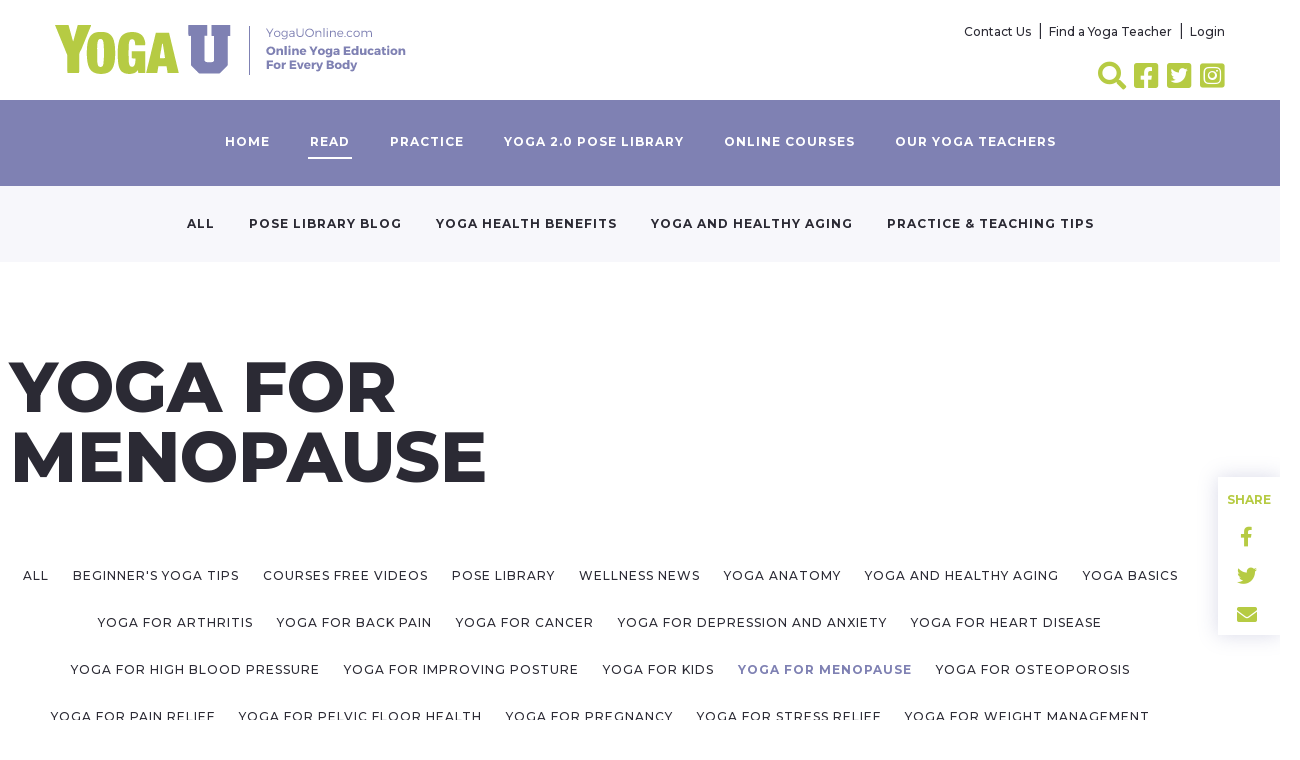

--- FILE ---
content_type: text/html; charset=UTF-8
request_url: https://yogauonline.com/category/yoga-for-menopause/
body_size: 23710
content:
<!doctype html>
<html lang="en-US">
  <head>
  <meta charset="utf-8">
  <meta http-equiv="x-ua-compatible" content="ie=edge">
  <meta name="viewport" content="width=device-width, initial-scale=1, shrink-to-fit=no">

  

  <meta name='robots' content='index, follow, max-image-preview:large, max-snippet:-1, max-video-preview:-1' />

	<title>Yoga for Menopause Archives - YogaUOnline</title>
	<link rel="canonical" href="https://yogauonline.com/category/yoga-for-menopause/" />
	<meta property="og:locale" content="en_US" />
	<meta property="og:type" content="article" />
	<meta property="og:title" content="Yoga for Menopause Archives - YogaUOnline" />
	<meta property="og:url" content="https://yogauonline.com/category/yoga-for-menopause/" />
	<meta property="og:site_name" content="YogaUOnline" />
	<meta property="og:image" content="https://media.yogauonline.com/app/uploads/2022/08/06031351/yogauonline-logo-1.webp" />
	<meta property="og:image:width" content="900" />
	<meta property="og:image:height" content="900" />
	<meta property="og:image:type" content="image/webp" />
	<meta name="twitter:card" content="summary_large_image" />
	<meta name="twitter:site" content="@YogaUOnline" />
	<script type="application/ld+json" class="yoast-schema-graph">{"@context":"https://schema.org","@graph":[{"@type":"CollectionPage","@id":"https://yogauonline.com/category/yoga-for-menopause/","url":"https://yogauonline.com/category/yoga-for-menopause/","name":"Yoga for Menopause Archives - YogaUOnline","isPartOf":{"@id":"https://yogauonline.com/#website"},"primaryImageOfPage":{"@id":"https://yogauonline.com/category/yoga-for-menopause/#primaryimage"},"image":{"@id":"https://yogauonline.com/category/yoga-for-menopause/#primaryimage"},"thumbnailUrl":"https://media.yogauonline.com/app/uploads/2023/04/02224956/0-Back-view-of-gracious-young-woman-doing-meditation-in-cozy-room.-She-is-sitting-in-lotus-position-while-raising-arms-and-connecting-fingers.-Full-relax.webp","breadcrumb":{"@id":"https://yogauonline.com/category/yoga-for-menopause/#breadcrumb"},"inLanguage":"en-US"},{"@type":"ImageObject","inLanguage":"en-US","@id":"https://yogauonline.com/category/yoga-for-menopause/#primaryimage","url":"https://media.yogauonline.com/app/uploads/2023/04/02224956/0-Back-view-of-gracious-young-woman-doing-meditation-in-cozy-room.-She-is-sitting-in-lotus-position-while-raising-arms-and-connecting-fingers.-Full-relax.webp","contentUrl":"https://media.yogauonline.com/app/uploads/2023/04/02224956/0-Back-view-of-gracious-young-woman-doing-meditation-in-cozy-room.-She-is-sitting-in-lotus-position-while-raising-arms-and-connecting-fingers.-Full-relax.webp","width":1920,"height":1080,"caption":"checking in with mind, body and breath. Understanding responsibility to yourself in life."},{"@type":"BreadcrumbList","@id":"https://yogauonline.com/category/yoga-for-menopause/#breadcrumb","itemListElement":[{"@type":"ListItem","position":1,"name":"Home","item":"https://yogauonline.com/"},{"@type":"ListItem","position":2,"name":"Yoga for Menopause"}]},{"@type":"WebSite","@id":"https://yogauonline.com/#website","url":"https://yogauonline.com/","name":"YogaUOnline","description":"Free Online Yoga Resources and Top Quality Continuing Yoga Education","publisher":{"@id":"https://yogauonline.com/#organization"},"potentialAction":[{"@type":"SearchAction","target":{"@type":"EntryPoint","urlTemplate":"https://yogauonline.com/?s={search_term_string}"},"query-input":{"@type":"PropertyValueSpecification","valueRequired":true,"valueName":"search_term_string"}}],"inLanguage":"en-US"},{"@type":"Organization","@id":"https://yogauonline.com/#organization","name":"Auriga Wellness, LLC","url":"https://yogauonline.com/","logo":{"@type":"ImageObject","inLanguage":"en-US","@id":"https://yogauonline.com/#/schema/logo/image/","url":"https://media.yogauonline.com/app/uploads/2022/08/06031351/yogauonline-logo-1.webp","contentUrl":"https://media.yogauonline.com/app/uploads/2022/08/06031351/yogauonline-logo-1.webp","width":900,"height":900,"caption":"Auriga Wellness, LLC"},"image":{"@id":"https://yogauonline.com/#/schema/logo/image/"},"sameAs":["https://www.facebook.com/MyYogaUOnline","https://x.com/YogaUOnline","https://www.instagram.com/yogauonline/?hl=en"]}]}</script>


<link rel='dns-prefetch' href='//connect.livechatinc.com' />
<link rel='dns-prefetch' href='//accounts.google.com' />
<style id='wp-img-auto-sizes-contain-inline-css' type='text/css'>
img:is([sizes=auto i],[sizes^="auto," i]){contain-intrinsic-size:3000px 1500px}
/*# sourceURL=wp-img-auto-sizes-contain-inline-css */
</style>
<link rel='stylesheet' id='text-widgets-style-css' href='https://yogauonline.com/app/plugins/wp-live-chat-software-for-wordpress/includes/css/widgets.css?ver=5.0.10' type='text/css' media='all' />
<link rel='stylesheet' id='sbi_styles-css' href='https://yogauonline.com/app/plugins/instagram-feed-pro/css/sbi-styles.min.css?ver=6.9.0' type='text/css' media='all' />
<link rel='stylesheet' id='text-icons-style-css' href='https://yogauonline.com/app/plugins/wp-live-chat-software-for-wordpress/includes/css/text-icons.css?ver=5.0.10' type='text/css' media='all' />
<style id='wp-emoji-styles-inline-css' type='text/css'>

	img.wp-smiley, img.emoji {
		display: inline !important;
		border: none !important;
		box-shadow: none !important;
		height: 1em !important;
		width: 1em !important;
		margin: 0 0.07em !important;
		vertical-align: -0.1em !important;
		background: none !important;
		padding: 0 !important;
	}
/*# sourceURL=wp-emoji-styles-inline-css */
</style>
<link rel='stylesheet' id='wp-block-library-css' href='https://yogauonline.com/wp/wp-includes/css/dist/block-library/style.min.css?ver=6.9' type='text/css' media='all' />
<link rel='stylesheet' id='wc-memberships-blocks-css' href='https://yogauonline.com/app/plugins/woocommerce-memberships/assets/css/blocks/wc-memberships-blocks.min.css?ver=1.27.4' type='text/css' media='all' />
<link rel='stylesheet' id='instructor-role-wisdm-tabs-style-css' href='https://yogauonline.com/app/plugins/instructor-role/blocks/build/wisdm-tabs/style-index.css?ver=0.1.0' type='text/css' media='all' />
<style id='instructor-role-overview-page-style-inline-css' type='text/css'>
.wp-block-instructor-role-overview-page .overview{align-items:center;align-self:stretch;background:#fff;border:1px solid #d6d8e7;border-radius:10px;display:flex;flex:1;justify-content:flex-start;margin:16px;padding:16px 32px;width:calc(25% - 32px)}.wp-block-instructor-role-overview-page .overview-container{margin:0 -16px}.wp-block-instructor-role-overview-page .user-info{background:#fff;border:1px solid #d6d8e7;border-radius:10px;padding:12px 10px 12px 20px}.wp-block-instructor-role-overview-page .block{align-self:stretch;background:#fff;border:1px solid #d6d8e7;border-radius:10px;display:flex;flex-direction:column;margin:16px;padding:24px 32px;width:calc(50% - 32px)}.wp-block-instructor-role-overview-page .block .grid-block:hover .hover-effect{cursor:pointer}.wp-block-instructor-role-overview-page .block .area-chart{margin-top:20px}.wp-block-instructor-role-overview-page .block .apexcharts-toolbar{top:-8px!important}.wp-block-instructor-role-overview-page .block .apexcharts-legend-text{font-size:.875rem!important}.wp-block-instructor-role-overview-page .block .mantine-Select-input{background:#fff;border-radius:4px;line-height:5px;padding-right:20px}.wp-block-instructor-role-overview-page .block .mantine-Select-item{border-radius:4px;padding:8px 10px}.wp-block-instructor-role-overview-page .block .grid-block{margin-bottom:22px}.ir-sm .wp-block-instructor-role-overview-page .overview,.ir-xs .wp-block-instructor-role-overview-page .overview{flex:initial;width:calc(50% - 32px)}.ir-sm .wp-block-instructor-role-overview-page .block,.ir-xs .wp-block-instructor-role-overview-page .block{width:100%}.ir-sm .wp-block-instructor-role-overview-page .no-data-overview,.ir-xs .wp-block-instructor-role-overview-page .no-data-overview{flex-direction:column-reverse!important}.ir-sm .wp-block-instructor-role-overview-page .no-data-overview .no-data-overview-image,.ir-xs .wp-block-instructor-role-overview-page .no-data-overview .no-data-overview-image{width:80%!important}.ir-sm .wp-block-instructor-role-overview-page .no-data-overview .no-data-overview-text,.ir-xs .wp-block-instructor-role-overview-page .no-data-overview .no-data-overview-text{text-align:center!important}.ir-xs .wp-block-instructor-role-overview-page .top-bar-user{flex-direction:column;gap:10px;justify-content:space-between}.ir-xs .wp-block-instructor-role-overview-page .top-bar-user>div:first-child{align-self:flex-start}.ir-xs .wp-block-instructor-role-overview-page .top-bar-user>div:last-child{align-self:flex-end}.ir-xs .wp-block-instructor-role-overview-page .overview{width:100%}.ir-xs .wp-block-instructor-role-overview-page .no-data-overview{flex-direction:column-reverse!important}.ir-xs .wp-block-instructor-role-overview-page .no-data-overview .no-data-overview-image{width:80%!important}.ir-xs .wp-block-instructor-role-overview-page .no-data-overview .no-data-overview-text{text-align:center!important}.ir-xs .wp-block-instructor-role-overview-page .grid-block .ir-course-image,.ir-xs .wp-block-instructor-role-overview-page .grid-block .ir-student-image{display:none}.ir-xs .wp-block-instructor-role-overview-page .grid-block .details{padding-left:0!important}.ir-xs .wp-block-instructor-role-overview-page .apexcharts-legend-series{margin:0!important}.ir-xs .wp-block-instructor-role-overview-page .apexcharts-legend-text{font-size:10px!important}.ir-xs .wp-block-instructor-role-overview-page .apexcharts-legend-marker{height:8px!important;width:8px!important}.ir-xs .wp-block-instructor-role-overview-page .ir-earnings{align-items:flex-start;flex-direction:column}.ir-xs .wp-block-instructor-role-overview-page .mantine-1jzjr3v{flex-direction:column}.ir-xs .wp-block-instructor-role-overview-page .mantine-1jzjr3v .mantine-Text-root{margin-bottom:10px!important}

/*# sourceURL=https://yogauonline.com/app/plugins/instructor-role/blocks/build/dashboard-overview/style-index.css */
</style>
<style id='instructor-role-dashboard-settings-style-inline-css' type='text/css'>
.wp-block-instructor-role-dashboard-settings .mce-ico{font-family:dashicons!important}.wp-block-instructor-role-dashboard-settings .mce-ico.mce-i-media{font-family:tinymce!important}.wp-block-instructor-role-dashboard-settings .mantine-Input-wrapper.mantine-Textarea-wrapper,.wp-block-instructor-role-dashboard-settings .mce-container{border-radius:6px;padding:0}.wp-block-instructor-role-dashboard-settings input,.wp-block-instructor-role-dashboard-settings select{margin:0}.wp-block-instructor-role-dashboard-settings .mantine-Switch-track{cursor:pointer!important}.wp-block-instructor-role-dashboard-settings .mantine-Button-label,.wp-block-instructor-role-dashboard-settings button{height:auto;line-height:1.187rem;text-transform:none}.wp-block-instructor-role-dashboard-settings .mantine-Tabs-tabLabel{font-size:1rem!important}.wp-block-instructor-role-dashboard-settings .mantine-InputWrapper-label{margin-bottom:4px;margin-top:8px}.wp-block-instructor-role-dashboard-settings .mantine-Input-wrapper{padding:6px 0}.wp-block-instructor-role-dashboard-settings .mantine-Input-input{background:#fff;border:1px solid #d6d8e7;border-radius:4px;height:50px;padding:14px 16px}.wp-block-instructor-role-dashboard-settings .mantine-Input-input:disabled{background:#fff!important}.wp-block-instructor-role-dashboard-settings .mantine-Tabs-tabsList{border-color:transparent}.wp-block-instructor-role-dashboard-settings .ir-inner-tabs{border-bottom:2px solid #dee2e6}.wp-block-instructor-role-dashboard-settings .mantine-Tabs-tab:active,.wp-block-instructor-role-dashboard-settings .mantine-Tabs-tab:hover{background-color:transparent!important}.wp-block-instructor-role-dashboard-settings button.mantine-Tabs-tab:focus{background:none!important}.wp-block-instructor-role-dashboard-settings .mantine-Input-input.mantine-Textarea-input{height:auto}.wp-block-instructor-role-dashboard-settings .ir-button-no-bg:active,.wp-block-instructor-role-dashboard-settings .ir-button-no-bg:focus,.wp-block-instructor-role-dashboard-settings .ir-button-no-bg:hover{background-color:transparent!important;border-color:transparent!important}.wp-block-instructor-role-dashboard-settings .ir-primary-border-button:hover{background:none!important}.wp-block-instructor-role-dashboard-settings .ir-button{border-radius:6px;padding:10.5px 23.5px}.wp-block-instructor-role-dashboard-settings .tabler-icon-copy{color:#868e96}.wp-block-instructor-role-dashboard-settings .ir-primary-border{border-radius:6px;padding:10.5px 23.5px}.wp-block-instructor-role-dashboard-settings .mantine-InputWrapper-root.mantine-PasswordInput-root{border:none;width:50%}.wp-block-instructor-role-dashboard-settings .mantine-PasswordInput-input.mantine-Input-input.mantine-PasswordInput-input{border:none;margin:10px 0}.wp-block-instructor-role-dashboard-settings .mantine-PasswordInput-innerInput{background-color:#fff!important;padding:14px 16px!important}.wp-block-instructor-role-dashboard-settings .mantine-Input-rightSection{width:10%}.wp-block-instructor-role-dashboard-settings .paypal-email{width:50%}.wp-block-instructor-role-dashboard-settings .mantine-Select-item{border-radius:4px;padding:8px 10px}.wp-block-instructor-role-dashboard-settings div[data-accordion=true]{margin:6px 0;width:100%}.wp-block-instructor-role-dashboard-settings button.mantine-Accordion-control:focus{background:transparent}.wp-block-instructor-role-dashboard-settings button.mantine-Accordion-control:focus .mantine-Accordion-chevron{color:#646564!important}.ir-sm .wp-block-instructor-role-dashboard-settings .mantine-Group-root.mantine-1ykrv8f,.ir-xs .wp-block-instructor-role-dashboard-settings .mantine-Group-root.mantine-1ykrv8f{flex:1;flex-direction:column}.ir-sm .wp-block-instructor-role-dashboard-settings .mantine-1ykrv8f>*,.ir-xs .wp-block-instructor-role-dashboard-settings .mantine-1ykrv8f>*{max-width:100%}.ir-sm .wp-block-instructor-role-dashboard-settings .mantine-InputWrapper-root,.ir-sm .wp-block-instructor-role-dashboard-settings .mantine-PasswordInput-root,.ir-sm .wp-block-instructor-role-dashboard-settings .mantine-TextInput-root,.ir-sm .wp-block-instructor-role-dashboard-settings .username,.ir-xs .wp-block-instructor-role-dashboard-settings .mantine-InputWrapper-root,.ir-xs .wp-block-instructor-role-dashboard-settings .mantine-PasswordInput-root,.ir-xs .wp-block-instructor-role-dashboard-settings .mantine-TextInput-root,.ir-xs .wp-block-instructor-role-dashboard-settings .username{width:100%}.ir-sm .wp-block-instructor-role-dashboard-settings .ir-row-column,.ir-xs .wp-block-instructor-role-dashboard-settings .ir-row-column{flex-direction:column}.ir-sm .wp-block-instructor-role-dashboard-settings .ir-row-column .ir-margin-top,.ir-xs .wp-block-instructor-role-dashboard-settings .ir-row-column .ir-margin-top{margin-top:32px}.ir-xs .wp-block-instructor-role-dashboard-settings .mantine-ikc8h8{flex-direction:column}

/*# sourceURL=https://yogauonline.com/app/plugins/instructor-role/blocks/build/settings/style-index.css */
</style>
<style id='instructor-role-wisdm-all-courses-style-inline-css' type='text/css'>
.wp-block-instructor-role-wisdm-all-courses>div{min-height:800px}.wp-block-instructor-role-wisdm-all-courses .ir-courses-tabs{flex-wrap:wrap}.wp-block-instructor-role-wisdm-all-courses .ir-courses-tabs button{background-color:transparent!important;border-radius:0!important;color:#2e353c;font-weight:400!important;padding:10px 16px!important}.wp-block-instructor-role-wisdm-all-courses .ir-courses-tabs button>div{min-height:18px}.wp-block-instructor-role-wisdm-all-courses .ir-courses-tabs button.active{border-bottom:1px solid;font-weight:600!important}.wp-block-instructor-role-wisdm-all-courses .ir-courses-tabs button.active:hover{border:none!important;border-bottom:1px solid!important}.wp-block-instructor-role-wisdm-all-courses .ir-courses-tabs button:hover{border:none!important}.wp-block-instructor-role-wisdm-all-courses .ir-courses-tabs button:focus{border-left:none;border-right:none;border-top:none}.wp-block-instructor-role-wisdm-all-courses .textInput-icon input{padding-left:30px}.wp-block-instructor-role-wisdm-all-courses .mantine-Card-cardSection>div{position:relative}.wp-block-instructor-role-wisdm-all-courses .ir-course-info{display:flex;flex-direction:column;height:100%;justify-content:space-between;position:relative}.wp-block-instructor-role-wisdm-all-courses .ir-course-listing-container{position:relative}.wp-block-instructor-role-wisdm-all-courses .ir-course-listing-container .mantine-Checkbox-root{left:8px;position:absolute;top:8px;z-index:1}.wp-block-instructor-role-wisdm-all-courses .ir-course-listing-container .mantine-Checkbox-root input[type=checkbox]{height:100%;width:100%}.wp-block-instructor-role-wisdm-all-courses .ir-course-listing-container .ir-absolute-badges{bottom:8px;left:8px;position:absolute}.wp-block-instructor-role-wisdm-all-courses .ir-course-listing-container .ir-absolute-badges>div{background-color:rgba(37,38,43,.56)!important;text-transform:capitalize}.wp-block-instructor-role-wisdm-all-courses .ir-course-listing-container .ir-courses-wrap{width:calc(100% + 32px)}.wp-block-instructor-role-wisdm-all-courses .ir-course-listing-container .ir-courses-wrap>div{max-width:33.33%;min-width:33.33%}.wp-block-instructor-role-wisdm-all-courses .ir-additional-filters .mantine-Select-input{background-image:none;border-radius:4px;padding:1px 12px}.wp-block-instructor-role-wisdm-all-courses .mantine-Select-input{border:1px solid #ced4da!important;border-radius:4px}.wp-block-instructor-role-wisdm-all-courses .ir-search-courses .mantine-Input-input{border-radius:8px;height:42px}.wp-block-instructor-role-wisdm-all-courses .mantine-Badge-root,.wp-block-instructor-role-wisdm-all-courses button{font-size:.875rem!important}.wp-block-instructor-role-wisdm-all-courses .ir-no-course{margin-top:30px;text-align:center}.wp-block-instructor-role-wisdm-all-courses .ir-no-course .mantine-Image-root{margin:auto}.wp-block-instructor-role-wisdm-all-courses .ml-minus{margin-left:-30px}.ir-xl .ir-additional-filters{flex-wrap:nowrap}.ir-md .wp-block-instructor-role-wisdm-all-courses .ir-course-listing-container .ir-courses-wrap>div{max-width:50%;min-width:50%}.ir-sm .wp-block-instructor-role-wisdm-all-courses .ir-course-listing-container .ir-courses-wrap>div{max-width:100%;min-width:100%}.ir-sm .wp-block-instructor-role-wisdm-all-courses .ir-search-courses .mantine-Input-input{width:200px}.ir-xs .wp-block-instructor-role-wisdm-all-courses .ir-course-listing-container .ir-courses-wrap>div{max-width:100%;min-width:100%}.ir-xs .wp-block-instructor-role-wisdm-all-courses .ir-search-courses .mantine-Input-input{width:200px}.ir-xs .wp-block-instructor-role-wisdm-all-courses .ir-search-courses button svg{display:none}.ir-disabled{cursor:not-allowed;pointer-events:none}[modal=delete-course] .mantine-Modal-header,[modal=delete-selected-courses] .mantine-Modal-header,[modal=trash-course] .mantine-Modal-header,[modal=trash-selected-courses] .mantine-Modal-header{color:#2e353c;font-size:16px;font-weight:700}[modal=delete-course] .mantine-Modal-body .mantine-Text-root,[modal=delete-selected-courses] .mantine-Modal-body .mantine-Text-root,[modal=trash-course] .mantine-Modal-body .mantine-Text-root,[modal=trash-selected-courses] .mantine-Modal-body .mantine-Text-root{color:#2e353c;font-size:16px;font-weight:400}[modal=delete-course] .mantine-Modal-body .mantine-Group-root>button:last-child:hover,[modal=delete-selected-courses] .mantine-Modal-body .mantine-Group-root>button:last-child:hover,[modal=trash-course] .mantine-Modal-body .mantine-Group-root>button:last-child:hover,[modal=trash-selected-courses] .mantine-Modal-body .mantine-Group-root>button:last-child:hover{border:1px solid transparent}[modal=delete-course] .mantine-Modal-body .mantine-Group-root>button:nth-last-child(2):hover,[modal=delete-selected-courses] .mantine-Modal-body .mantine-Group-root>button:nth-last-child(2):hover,[modal=trash-course] .mantine-Modal-body .mantine-Group-root>button:nth-last-child(2):hover,[modal=trash-selected-courses] .mantine-Modal-body .mantine-Group-root>button:nth-last-child(2):hover{border:1px solid #ced4da;color:#000}[modal=delete-course] .mantine-Modal-close,[modal=delete-selected-courses] .mantine-Modal-close,[modal=trash-course] .mantine-Modal-close,[modal=trash-selected-courses] .mantine-Modal-close{background-color:transparent;border:none!important;color:#868e96}[modal=delete-course] .mantine-Modal-close:hover,[modal=delete-selected-courses] .mantine-Modal-close:hover,[modal=trash-course] .mantine-Modal-close:hover,[modal=trash-selected-courses] .mantine-Modal-close:hover{border:none;color:#868e96}.ir-w-100{width:100%}.ir-top-border{border-top:1px solid #ddd}.ir-btn-subtle{background-color:transparent!important;padding:0!important}.ir-btn-subtle,.ir-btn-subtle:hover{border:none!important}.ir-btn-outline{background-color:transparent!important;color:#444!important}.ir-btn-outline,.ir-btn-outline:hover{border:1px solid #ddd!important}.mantine-Modal-close{background-color:transparent!important;border:none!important;color:#444!important}.mantine-Modal-close:hover{border:none;color:#868e96}.ir-btn-danger{background-color:#de554b!important;color:#fff!important}.ir-btn-danger,.ir-btn-danger:hover{border:1px solid #de554b!important}.ir-filter-trash .ir-btn-subtle{padding:10px 15px!important}.ir-filter-trash .ir-btn-subtle:hover{border:1px solid!important}.ir-filter-trash .ir-btn-subtle.ir-dummy-btn{cursor:auto}.ir-filter-trash .ir-btn-subtle.ir-dummy-btn:hover{border:none!important}.ir-filter-trash .ir-btn-subtle.ir-danger-color:hover{background-color:#de554b!important;color:#fff!important}.ir-danger-color{color:#de554b!important}.ir-right-border{border-radius:0!important}.ir-right-border,.ir-right-border:hover{border-right:1px solid #ddd!important}.mantine-Select-input{border:1px solid #ced4da!important}

/*# sourceURL=https://yogauonline.com/app/plugins/instructor-role/blocks/build/all-courses/style-index.css */
</style>
<style id='instructor-role-wisdm-all-quizzes-style-inline-css' type='text/css'>
.wp-block-instructor-role-wisdm-all-quizzes>div{min-height:800px}.wp-block-instructor-role-wisdm-all-quizzes .ir-courses-tabs{flex-wrap:wrap}.wp-block-instructor-role-wisdm-all-quizzes .ir-courses-tabs button{background-color:transparent!important;border-radius:0!important;color:#2e353c;font-weight:400!important;padding:10px 16px!important}.wp-block-instructor-role-wisdm-all-quizzes .ir-courses-tabs button>div{min-height:18px}.wp-block-instructor-role-wisdm-all-quizzes .ir-courses-tabs button.active{border-bottom:1px solid;font-weight:600!important}.wp-block-instructor-role-wisdm-all-quizzes .ir-courses-tabs button.active:hover{border:none!important;border-bottom:1px solid!important}.wp-block-instructor-role-wisdm-all-quizzes .ir-courses-tabs button:hover{border:none!important}.wp-block-instructor-role-wisdm-all-quizzes .ir-courses-tabs button:focus{border-left:none;border-right:none;border-top:none}.wp-block-instructor-role-wisdm-all-quizzes .textInput-icon input{padding-left:30px}.wp-block-instructor-role-wisdm-all-quizzes .mantine-Card-cardSection>div{position:relative}.wp-block-instructor-role-wisdm-all-quizzes .ir-course-info{display:flex;flex-direction:column;height:100%;justify-content:space-between}.wp-block-instructor-role-wisdm-all-quizzes .ir-course-listing-container .mantine-Checkbox-root{left:8px;position:absolute;top:8px;z-index:1}.wp-block-instructor-role-wisdm-all-quizzes .ir-course-listing-container .mantine-Checkbox-root input[type=checkbox]{height:100%;width:100%}.wp-block-instructor-role-wisdm-all-quizzes .ir-course-listing-container .ir-absolute-badges{bottom:8px;left:8px;position:absolute}.wp-block-instructor-role-wisdm-all-quizzes .ir-course-listing-container .ir-absolute-badges>div{background-color:rgba(37,38,43,.56)!important;text-transform:capitalize}.wp-block-instructor-role-wisdm-all-quizzes .ir-course-listing-container .ir-courses-wrap{width:calc(100% + 32px)}.wp-block-instructor-role-wisdm-all-quizzes .ir-course-listing-container .ir-courses-wrap>div{max-width:33.33%;min-width:33.33%}.wp-block-instructor-role-wisdm-all-quizzes .ir-additional-filters .mantine-Select-input{background-image:none;border-radius:4px;padding:1px 12px}.wp-block-instructor-role-wisdm-all-quizzes .mantine-Select-input{border:1px solid #ced4da!important;border-radius:4px}.wp-block-instructor-role-wisdm-all-quizzes .ir-search-courses .mantine-Input-input{border-radius:8px;height:42px}.wp-block-instructor-role-wisdm-all-quizzes .mantine-Badge-root,.wp-block-instructor-role-wisdm-all-quizzes button{font-size:.875rem!important}.wp-block-instructor-role-wisdm-all-quizzes .ir-no-quiz{margin-top:30px;text-align:center}.wp-block-instructor-role-wisdm-all-quizzes .ir-no-quiz .mantine-Image-root{margin:auto}.wp-block-instructor-role-wisdm-all-quizzes .ml-minus{margin-left:-30px}.ir-xl .ir-additional-filters{flex-wrap:nowrap}.ir-md .wp-block-instructor-role-wisdm-all-quizzes .ir-course-listing-container .ir-courses-wrap>div{max-width:50%;min-width:50%}.ir-sm .wp-block-instructor-role-wisdm-all-quizzes .ir-course-listing-container .ir-courses-wrap>div{max-width:100%;min-width:100%}.ir-sm .wp-block-instructor-role-wisdm-all-quizzes .ir-search-courses .mantine-Input-input{width:200px}.ir-xs .wp-block-instructor-role-wisdm-all-quizzes .ir-course-listing-container .ir-courses-wrap>div{max-width:100%;min-width:100%}.ir-xs .wp-block-instructor-role-wisdm-all-quizzes .ir-search-courses .mantine-Input-input{width:200px}.ir-xs .wp-block-instructor-role-wisdm-all-quizzes .ir-search-courses button svg{display:none}.ir-disabled{cursor:not-allowed;pointer-events:none}[modal=delete-quiz] .mantine-Modal-header,[modal=delete-selected-quizzes] .mantine-Modal-header,[modal=trash-quiz] .mantine-Modal-header,[modal=trash-selected-quizzes] .mantine-Modal-header{color:#2e353c;font-size:16px;font-weight:700}[modal=delete-quiz] .mantine-Modal-body .mantine-Text-root,[modal=delete-selected-quizzes] .mantine-Modal-body .mantine-Text-root,[modal=trash-quiz] .mantine-Modal-body .mantine-Text-root,[modal=trash-selected-quizzes] .mantine-Modal-body .mantine-Text-root{color:#2e353c;font-size:16px;font-weight:400}[modal=delete-quiz] .mantine-Modal-body .mantine-Group-root>button:last-child:hover,[modal=delete-selected-quizzes] .mantine-Modal-body .mantine-Group-root>button:last-child:hover,[modal=trash-quiz] .mantine-Modal-body .mantine-Group-root>button:last-child:hover,[modal=trash-selected-quizzes] .mantine-Modal-body .mantine-Group-root>button:last-child:hover{border:1px solid transparent}[modal=delete-quiz] .mantine-Modal-body .mantine-Group-root>button:nth-last-child(2):hover,[modal=delete-selected-quizzes] .mantine-Modal-body .mantine-Group-root>button:nth-last-child(2):hover,[modal=trash-quiz] .mantine-Modal-body .mantine-Group-root>button:nth-last-child(2):hover,[modal=trash-selected-quizzes] .mantine-Modal-body .mantine-Group-root>button:nth-last-child(2):hover{border:1px solid #ced4da;color:#000}[modal=delete-quiz] .mantine-Modal-close,[modal=delete-selected-quizzes] .mantine-Modal-close,[modal=trash-quiz] .mantine-Modal-close,[modal=trash-selected-quizzes] .mantine-Modal-close{background-color:transparent;border:none!important;color:#868e96}[modal=delete-quiz] .mantine-Modal-close:hover,[modal=delete-selected-quizzes] .mantine-Modal-close:hover,[modal=trash-quiz] .mantine-Modal-close:hover,[modal=trash-selected-quizzes] .mantine-Modal-close:hover{border:none;color:#868e96}.ir-w-100{width:100%}.ir-top-border{border-top:1px solid #ddd}.ir-btn-subtle{background-color:transparent!important;padding:0!important}.ir-btn-subtle,.ir-btn-subtle:hover,.mantine-Modal-close{border:none!important}.mantine-Modal-close{background-color:transparent!important;color:#444!important}.mantine-Modal-close:hover{border:none;color:#868e96}.ir-btn-outline{background-color:transparent!important;color:#444!important}.ir-btn-outline,.ir-btn-outline:hover{border:1px solid #ddd!important}.ir-btn-danger{background-color:#de554b!important;color:#fff!important}.ir-btn-danger,.ir-btn-danger:hover{border:1px solid #de554b!important}.ir-filter-trash .ir-btn-subtle{padding:10px 15px!important}.ir-filter-trash .ir-btn-subtle:hover{border:1px solid!important}.ir-filter-trash .ir-btn-subtle.ir-dummy-btn{cursor:auto}.ir-filter-trash .ir-btn-subtle.ir-dummy-btn:hover{border:none!important}.ir-filter-trash .ir-btn-subtle.ir-danger-color:hover{background-color:#de554b!important;color:#fff!important}.ir-danger-color{color:#de554b!important}.ir-right-border{border-radius:0!important}.ir-right-border,.ir-right-border:hover{border-right:1px solid #ddd!important}.mantine-Select-input{border:1px solid #ced4da!important}

/*# sourceURL=https://yogauonline.com/app/plugins/instructor-role/blocks/build/all-quizzes/style-index.css */
</style>
<style id='instructor-role-wisdm-instructor-commissions-style-inline-css' type='text/css'>
.wp-block-instructor-role-wisdm-instructor-commissions .ir-commissions-orders-section .mantine-TextInput-input{border-radius:8px;height:42px;padding-left:30px}.wp-block-instructor-role-wisdm-instructor-commissions .ir-commissions-orders-section .mantine-Select-input{border-radius:8px;height:42px;width:115px}.wp-block-instructor-role-wisdm-instructor-commissions .ir-commissions-transaction-section .mantine-TextInput-input{border-radius:8px;height:42px;padding-left:30px}.wp-block-instructor-role-wisdm-instructor-commissions .ir-relative{position:relative}.wp-block-instructor-role-wisdm-instructor-commissions .ir-w-100{width:100%}.wp-block-instructor-role-wisdm-instructor-commissions .ir-commissions-instructor-section .mantine-Select-input{border-radius:6px;cursor:pointer;height:42px;width:400px}.wp-block-instructor-role-wisdm-instructor-commissions .ir-commissions-instructor-section .ir-instructor-profile{background:#fff;border:1px solid #d6d8e7;border-radius:10px;padding:12px 14px}.wp-block-instructor-role-wisdm-instructor-commissions .ir-commissions-dates .mantine-DatePicker-input{width:210px}.wp-block-instructor-role-wisdm-instructor-commissions .ir-commissions-chart{margin:0 -15px;width:calc(100% + 30px)}.wp-block-instructor-role-wisdm-instructor-commissions .ir-noborder input[type=text]{background:transparent!important;border:none!important;padding:0!important}.wp-block-instructor-role-wisdm-instructor-commissions .ir-pointer{cursor:pointer}.wp-block-instructor-role-wisdm-instructor-commissions button.mantine-Tabs-tab:focus,.wp-block-instructor-role-wisdm-instructor-commissions button.mantine-Tabs-tab:hover,.wp-block-instructor-role-wisdm-instructor-commissions button.mantine-Tabs-tab:visited{background-color:transparent;color:#444}.wp-block-instructor-role-wisdm-instructor-commissions .ir-paypal-details{vertical-align:middle}.wp-block-instructor-role-wisdm-instructor-commissions .ir-bordered-section{border:1px solid;border-radius:8px;padding:16px 18px}.wp-block-instructor-role-wisdm-instructor-commissions .ir-error-message{background-color:#fff2f2!important;border-color:#ffd0d0!important}.wp-block-instructor-role-wisdm-instructor-commissions .mantine-DatePicker-root button,.wp-block-instructor-role-wisdm-instructor-commissions .mantine-DatePicker-root button:hover{color:#444}.wp-block-instructor-role-wisdm-instructor-commissions .mantine-DatePicker-root button[data-autofocus=true],.wp-block-instructor-role-wisdm-instructor-commissions .mantine-DatePicker-root button[data-autofocus=true]:hover,.wp-block-instructor-role-wisdm-instructor-commissions .mantine-DatePicker-root button[data-selected=true],.wp-block-instructor-role-wisdm-instructor-commissions .mantine-DatePicker-root button[data-selected=true]:hover{color:#fff}.wp-block-instructor-role-wisdm-instructor-commissions .mantine-DatePicker-root .mantine-DatePicker-rightSection>.mantine-ActionIcon-root:hover{background-color:transparent;color:#444}.wp-block-instructor-role-wisdm-instructor-commissions .ir-table-wrapper{max-width:100%;overflow:auto;width:100%}.wp-block-instructor-role-wisdm-instructor-commissions .ir-table-wrapper .mantine-Table-root{background-color:#fff}.ir-md .tab-content,.ir-sm .tab-content,.ir-xs .tab-content{max-width:100%}.ir-edit-transaction-modal .mantine-Modal-title,.ir-view-transaction-modal .mantine-Modal-title{font-size:18px;font-weight:700}.ir-edit-transaction-modal .mantine-TextInput-input,.ir-view-transaction-modal .mantine-TextInput-input{border-radius:6px;height:40px}.ir-edit-transaction-modal .mantine-Group-root>.mantine-Text-root,.ir-view-transaction-modal .mantine-Group-root>.mantine-Text-root{min-width:150px}.ir-edit-transaction-modal .mantine-Input-input,.ir-view-transaction-modal .mantine-Input-input{line-height:1}.ir-edit-transaction-modal .mantine-Group-root>.mantine-Text-root{min-width:75px}.ir-bordered-section{background-color:#fff;border:1px solid;border-radius:8px;padding:16px 18px}.ir-error-message{background-color:#fff2f2!important;border-color:#ffd0d0!important}

/*# sourceURL=https://yogauonline.com/app/plugins/instructor-role/blocks/build/commissions/style-index.css */
</style>
<link rel='stylesheet' id='instructor-role-wisdm-instructor-products-style-css' href='https://yogauonline.com/app/plugins/instructor-role/blocks/build/products/style-index.css?ver=0.1.0' type='text/css' media='all' />
<link rel='stylesheet' id='instructor-role-ir-assignments-style-css' href='https://yogauonline.com/app/plugins/instructor-role/blocks/build/assignments/style-index.css?ver=0.1.0' type='text/css' media='all' />
<link rel='stylesheet' id='instructor-role-submitted-essays-style-css' href='https://yogauonline.com/app/plugins/instructor-role/blocks/build/submitted-essays/style-index.css?ver=0.1.0' type='text/css' media='all' />
<link rel='stylesheet' id='instructor-role-wisdm-quiz-attempts-style-css' href='https://yogauonline.com/app/plugins/instructor-role/blocks/build/quiz-attempts/style-index.css?ver=0.1.0' type='text/css' media='all' />
<link rel='stylesheet' id='instructor-role-wisdm-instructor-comments-style-css' href='https://yogauonline.com/app/plugins/instructor-role/blocks/build/comments/style-index.css?ver=0.1.0' type='text/css' media='all' />
<link rel='stylesheet' id='instructor-role-wisdm-course-reports-style-css' href='https://yogauonline.com/app/plugins/instructor-role/blocks/build/course-reports/style-index.css?ver=0.1.0' type='text/css' media='all' />
<link rel='stylesheet' id='instructor-role-wisdm-groups-style-css' href='https://yogauonline.com/app/plugins/instructor-role/blocks/build/groups/style-index.css?ver=0.1.0' type='text/css' media='all' />
<style id='instructor-role-wisdm-certificates-style-inline-css' type='text/css'>
.wp-block-instructor-role-wisdm-certificates .mantine-Input-withIcon,.wp-block-instructor-role-wisdm-certificates .wp-block-instructor-role-wisdm-groups .mantine-Select-withIcon{padding-left:35px!important}.wp-block-instructor-role-wisdm-certificates .ir-search-certificates .mantine-Input-input{border-radius:8px;height:42px}.wp-block-instructor-role-wisdm-certificates .ir-certificates-tabs button{background-color:transparent!important;border-radius:0!important;color:#2e353c;font-weight:400!important;padding:10px 16px!important}.wp-block-instructor-role-wisdm-certificates .ir-certificates-tabs button:focus,.wp-block-instructor-role-wisdm-certificates .ir-certificates-tabs button:hover{border:none!important}.wp-block-instructor-role-wisdm-certificates .ir-certificates-tabs button.active{border-bottom:1px solid!important;font-weight:600!important}.wp-block-instructor-role-wisdm-certificates .ir-certificates-tabs button.active:focus,.wp-block-instructor-role-wisdm-certificates .ir-certificates-tabs button.active:hover{border-bottom:1px solid!important}.wp-block-instructor-role-wisdm-certificates .ir-certificate,.wp-block-instructor-role-wisdm-certificates .ir-edit-certificate-section{background-color:#fff;border:1px solid;border-radius:16px;margin-bottom:32px}.wp-block-instructor-role-wisdm-certificates .ir-edit-certificate-section{padding:16px 32px}.wp-block-instructor-role-wisdm-certificates .ir-certificateInfo{padding:32px}.wp-block-instructor-role-wisdm-certificates .ir-edit-topbar{border-bottom:none}.wp-block-instructor-role-wisdm-certificates .ir-edit-topbar .mantine-Accordion-control{border:1px solid #ddd;border-radius:6px;height:38px;width:40px}.wp-block-instructor-role-wisdm-certificates .mw-200{min-width:200px}.wp-block-instructor-role-wisdm-certificates .mantine-Accordion-control:focus,.wp-block-instructor-role-wisdm-certificates .mantine-Accordion-control:hover{background:transparent;color:#444}.wp-block-instructor-role-wisdm-certificates .mantine-Input-input{border-radius:6px!important;line-height:20px;padding:10px}.wp-block-instructor-role-wisdm-certificates .ir-red-txt{color:#de554b!important}.wp-block-instructor-role-wisdm-certificates .mantine-TimeInput-input{padding-top:0}.wp-block-instructor-role-wisdm-certificates .mce-ico{font-family:dashicons!important}.wp-block-instructor-role-wisdm-certificates .ir-no-certificate-data .mantine-Image-root{margin-left:auto;margin-right:auto}.wp-block-instructor-role-wisdm-certificates .ir-w-250{width:250px}.wp-block-instructor-role-wisdm-certificates .ir-certificate-info{display:flex;flex-direction:column;justify-content:space-between;min-height:100px}.wp-block-instructor-role-wisdm-certificates .ir-edit-with-builder{align-items:center;display:flex;justify-content:center;min-height:300px}.wp-block-instructor-role-wisdm-certificates .ir-heading-color .mantine-InputWrapper-label{color:inherit;font-size:1rem;font-weight:600;margin-bottom:12px}.wp-block-instructor-role-wisdm-certificates .ir-published{background-color:rgba(0,182,29,.1);color:#00b61d;font-size:1rem;font-weight:600;text-transform:capitalize}.wp-block-instructor-role-wisdm-certificates .ir-drafted{background-color:rgba(32,103,250,.1);font-size:1rem;font-weight:600;text-transform:capitalize}.wp-block-instructor-role-wisdm-certificates .mantine-Checkbox-input,.wp-block-instructor-role-wisdm-certificates .mantine-Radio-label,.wp-block-instructor-role-wisdm-certificates .mantine-Radio-radio{cursor:pointer}.wp-block-instructor-role-wisdm-certificates .mce-ico.mce-i-media{font-family:tinymce!important}.wp-block-instructor-role-wisdm-certificates a.ir-btn-primary:hover{border-color:transparent!important;color:#fff!important;filter:brightness(95%)}.wp-block-instructor-role-wisdm-certificates a.ir-btn-primary:focus{color:#fff!important}body .ui-dialog.ld-shortcodes{z-index:99999999!important}.ir-lg .wp-block-instructor-role-wisdm-certificates .ir-certificate .ir-flex-1,.ir-xl .wp-block-instructor-role-wisdm-certificates .ir-certificate .ir-flex-1{flex-wrap:nowrap}.ir-lg .wp-block-instructor-role-wisdm-certificates .ir-certificate .ir-flex-1>.mantine-Image-root,.ir-xl .wp-block-instructor-role-wisdm-certificates .ir-certificate .ir-flex-1>.mantine-Image-root{min-width:100px}.ir-md .wp-block-instructor-role-wisdm-certificates .ir-certificate .ir-flex-1,.ir-sm .wp-block-instructor-role-wisdm-certificates .ir-certificate .ir-flex-1{flex:0 0 100%;width:100%}.ir-md .wp-block-instructor-role-wisdm-certificates .ir-certificate .ir-certificate-modules,.ir-sm .wp-block-instructor-role-wisdm-certificates .ir-certificate .ir-certificate-modules{margin-left:152px}.ir-md .wp-block-instructor-role-wisdm-certificates .ir-certificate-info,.ir-sm .wp-block-instructor-role-wisdm-certificates .ir-certificate-info{max-width:calc(100% - 200px)}.rtl .ir-edit-topbar button svg{margin-left:0!important;margin-right:10px!important}.rtl .ir-edit-topbar .mantine-Accordion-control{padding:0}.rtl .ir-edit-topbar .mantine-Accordion-control .mantine-Accordion-chevron{margin-left:8px}

/*# sourceURL=https://yogauonline.com/app/plugins/instructor-role/blocks/build/certificates/style-index.css */
</style>
<style id='instructor-role-wisdm-manage-instructor-style-inline-css' type='text/css'>
.wp-block-instructor-role-wisdm-manage-instructor .ir-search-instructor .mantine-Input-input{border-radius:8px;height:42px}.wp-block-instructor-role-wisdm-manage-instructor .mantine-Input-withIcon{padding-left:35px!important}.wp-block-instructor-role-wisdm-manage-instructor .mantine-Input-input{background-color:transparent!important;background-color:#fff!important;border:1px solid #ddd!important;border-radius:6px!important;line-height:20px;padding:10px}.wp-block-instructor-role-wisdm-manage-instructor .ir-per-page{width:135px}.wp-block-instructor-role-wisdm-manage-instructor .mantine-Select-input{padding-right:30px;width:100%!important}.wp-block-instructor-role-wisdm-manage-instructor .ir-small-input{width:80px}.wp-block-instructor-role-wisdm-manage-instructor .ir-instructor{background-color:#fff;border:1px solid;border-radius:16px;margin-bottom:16px;width:100%}.wp-block-instructor-role-wisdm-manage-instructor .ir-btn-danger{background-color:red!important}.wp-block-instructor-role-wisdm-manage-instructor .ir-instructor-info{align-self:stretch;display:flex;flex-direction:column;justify-content:space-between;padding:2px 0}.wp-block-instructor-role-wisdm-manage-instructor .ir-certificate-commissions>div{text-align:right}.wp-block-instructor-role-wisdm-manage-instructor .ir-instrcutor-order{width:250px}.wp-block-instructor-role-wisdm-manage-instructor .ir-add-instructor{background-color:#fff;border:1px solid;border-radius:16px;margin-bottom:32px;padding:16px 32px}.wp-block-instructor-role-wisdm-manage-instructor .ir-add-label{min-width:150px}.wp-block-instructor-role-wisdm-manage-instructor button.mantine-Tabs-tab:focus,.wp-block-instructor-role-wisdm-manage-instructor button.mantine-Tabs-tab:hover{background-color:transparent!important;color:#444!important}.wp-block-instructor-role-wisdm-manage-instructor .ml-auto{margin-left:auto}.wp-block-instructor-role-wisdm-manage-instructor .ir-btn-small{height:30px;padding:6px 10px!important}.wp-block-instructor-role-wisdm-manage-instructor .ir-no-instructor-data .mantine-Image-root{margin-left:auto;margin-right:auto}.wp-block-instructor-role-wisdm-manage-instructor .ir-bulk-comm-change{align-items:center;display:flex;gap:8px}.wp-block-instructor-role-wisdm-manage-instructor .ir-bulk-comm-change button{padding-left:0!important}

/*# sourceURL=https://yogauonline.com/app/plugins/instructor-role/blocks/build/manage-instructor/style-index.css */
</style>
<style id='global-styles-inline-css' type='text/css'>
:root{--wp--preset--aspect-ratio--square: 1;--wp--preset--aspect-ratio--4-3: 4/3;--wp--preset--aspect-ratio--3-4: 3/4;--wp--preset--aspect-ratio--3-2: 3/2;--wp--preset--aspect-ratio--2-3: 2/3;--wp--preset--aspect-ratio--16-9: 16/9;--wp--preset--aspect-ratio--9-16: 9/16;--wp--preset--color--black: #000000;--wp--preset--color--cyan-bluish-gray: #abb8c3;--wp--preset--color--white: #ffffff;--wp--preset--color--pale-pink: #f78da7;--wp--preset--color--vivid-red: #cf2e2e;--wp--preset--color--luminous-vivid-orange: #ff6900;--wp--preset--color--luminous-vivid-amber: #fcb900;--wp--preset--color--light-green-cyan: #7bdcb5;--wp--preset--color--vivid-green-cyan: #00d084;--wp--preset--color--pale-cyan-blue: #8ed1fc;--wp--preset--color--vivid-cyan-blue: #0693e3;--wp--preset--color--vivid-purple: #9b51e0;--wp--preset--gradient--vivid-cyan-blue-to-vivid-purple: linear-gradient(135deg,rgb(6,147,227) 0%,rgb(155,81,224) 100%);--wp--preset--gradient--light-green-cyan-to-vivid-green-cyan: linear-gradient(135deg,rgb(122,220,180) 0%,rgb(0,208,130) 100%);--wp--preset--gradient--luminous-vivid-amber-to-luminous-vivid-orange: linear-gradient(135deg,rgb(252,185,0) 0%,rgb(255,105,0) 100%);--wp--preset--gradient--luminous-vivid-orange-to-vivid-red: linear-gradient(135deg,rgb(255,105,0) 0%,rgb(207,46,46) 100%);--wp--preset--gradient--very-light-gray-to-cyan-bluish-gray: linear-gradient(135deg,rgb(238,238,238) 0%,rgb(169,184,195) 100%);--wp--preset--gradient--cool-to-warm-spectrum: linear-gradient(135deg,rgb(74,234,220) 0%,rgb(151,120,209) 20%,rgb(207,42,186) 40%,rgb(238,44,130) 60%,rgb(251,105,98) 80%,rgb(254,248,76) 100%);--wp--preset--gradient--blush-light-purple: linear-gradient(135deg,rgb(255,206,236) 0%,rgb(152,150,240) 100%);--wp--preset--gradient--blush-bordeaux: linear-gradient(135deg,rgb(254,205,165) 0%,rgb(254,45,45) 50%,rgb(107,0,62) 100%);--wp--preset--gradient--luminous-dusk: linear-gradient(135deg,rgb(255,203,112) 0%,rgb(199,81,192) 50%,rgb(65,88,208) 100%);--wp--preset--gradient--pale-ocean: linear-gradient(135deg,rgb(255,245,203) 0%,rgb(182,227,212) 50%,rgb(51,167,181) 100%);--wp--preset--gradient--electric-grass: linear-gradient(135deg,rgb(202,248,128) 0%,rgb(113,206,126) 100%);--wp--preset--gradient--midnight: linear-gradient(135deg,rgb(2,3,129) 0%,rgb(40,116,252) 100%);--wp--preset--font-size--small: 13px;--wp--preset--font-size--medium: 20px;--wp--preset--font-size--large: 36px;--wp--preset--font-size--x-large: 42px;--wp--preset--spacing--20: 0.44rem;--wp--preset--spacing--30: 0.67rem;--wp--preset--spacing--40: 1rem;--wp--preset--spacing--50: 1.5rem;--wp--preset--spacing--60: 2.25rem;--wp--preset--spacing--70: 3.38rem;--wp--preset--spacing--80: 5.06rem;--wp--preset--shadow--natural: 6px 6px 9px rgba(0, 0, 0, 0.2);--wp--preset--shadow--deep: 12px 12px 50px rgba(0, 0, 0, 0.4);--wp--preset--shadow--sharp: 6px 6px 0px rgba(0, 0, 0, 0.2);--wp--preset--shadow--outlined: 6px 6px 0px -3px rgb(255, 255, 255), 6px 6px rgb(0, 0, 0);--wp--preset--shadow--crisp: 6px 6px 0px rgb(0, 0, 0);}:where(body) { margin: 0; }.wp-site-blocks > .alignleft { float: left; margin-right: 2em; }.wp-site-blocks > .alignright { float: right; margin-left: 2em; }.wp-site-blocks > .aligncenter { justify-content: center; margin-left: auto; margin-right: auto; }:where(.is-layout-flex){gap: 0.5em;}:where(.is-layout-grid){gap: 0.5em;}.is-layout-flow > .alignleft{float: left;margin-inline-start: 0;margin-inline-end: 2em;}.is-layout-flow > .alignright{float: right;margin-inline-start: 2em;margin-inline-end: 0;}.is-layout-flow > .aligncenter{margin-left: auto !important;margin-right: auto !important;}.is-layout-constrained > .alignleft{float: left;margin-inline-start: 0;margin-inline-end: 2em;}.is-layout-constrained > .alignright{float: right;margin-inline-start: 2em;margin-inline-end: 0;}.is-layout-constrained > .aligncenter{margin-left: auto !important;margin-right: auto !important;}.is-layout-constrained > :where(:not(.alignleft):not(.alignright):not(.alignfull)){margin-left: auto !important;margin-right: auto !important;}body .is-layout-flex{display: flex;}.is-layout-flex{flex-wrap: wrap;align-items: center;}.is-layout-flex > :is(*, div){margin: 0;}body .is-layout-grid{display: grid;}.is-layout-grid > :is(*, div){margin: 0;}body{padding-top: 0px;padding-right: 0px;padding-bottom: 0px;padding-left: 0px;}a:where(:not(.wp-element-button)){text-decoration: underline;}:root :where(.wp-element-button, .wp-block-button__link){background-color: #32373c;border-width: 0;color: #fff;font-family: inherit;font-size: inherit;font-style: inherit;font-weight: inherit;letter-spacing: inherit;line-height: inherit;padding-top: calc(0.667em + 2px);padding-right: calc(1.333em + 2px);padding-bottom: calc(0.667em + 2px);padding-left: calc(1.333em + 2px);text-decoration: none;text-transform: inherit;}.has-black-color{color: var(--wp--preset--color--black) !important;}.has-cyan-bluish-gray-color{color: var(--wp--preset--color--cyan-bluish-gray) !important;}.has-white-color{color: var(--wp--preset--color--white) !important;}.has-pale-pink-color{color: var(--wp--preset--color--pale-pink) !important;}.has-vivid-red-color{color: var(--wp--preset--color--vivid-red) !important;}.has-luminous-vivid-orange-color{color: var(--wp--preset--color--luminous-vivid-orange) !important;}.has-luminous-vivid-amber-color{color: var(--wp--preset--color--luminous-vivid-amber) !important;}.has-light-green-cyan-color{color: var(--wp--preset--color--light-green-cyan) !important;}.has-vivid-green-cyan-color{color: var(--wp--preset--color--vivid-green-cyan) !important;}.has-pale-cyan-blue-color{color: var(--wp--preset--color--pale-cyan-blue) !important;}.has-vivid-cyan-blue-color{color: var(--wp--preset--color--vivid-cyan-blue) !important;}.has-vivid-purple-color{color: var(--wp--preset--color--vivid-purple) !important;}.has-black-background-color{background-color: var(--wp--preset--color--black) !important;}.has-cyan-bluish-gray-background-color{background-color: var(--wp--preset--color--cyan-bluish-gray) !important;}.has-white-background-color{background-color: var(--wp--preset--color--white) !important;}.has-pale-pink-background-color{background-color: var(--wp--preset--color--pale-pink) !important;}.has-vivid-red-background-color{background-color: var(--wp--preset--color--vivid-red) !important;}.has-luminous-vivid-orange-background-color{background-color: var(--wp--preset--color--luminous-vivid-orange) !important;}.has-luminous-vivid-amber-background-color{background-color: var(--wp--preset--color--luminous-vivid-amber) !important;}.has-light-green-cyan-background-color{background-color: var(--wp--preset--color--light-green-cyan) !important;}.has-vivid-green-cyan-background-color{background-color: var(--wp--preset--color--vivid-green-cyan) !important;}.has-pale-cyan-blue-background-color{background-color: var(--wp--preset--color--pale-cyan-blue) !important;}.has-vivid-cyan-blue-background-color{background-color: var(--wp--preset--color--vivid-cyan-blue) !important;}.has-vivid-purple-background-color{background-color: var(--wp--preset--color--vivid-purple) !important;}.has-black-border-color{border-color: var(--wp--preset--color--black) !important;}.has-cyan-bluish-gray-border-color{border-color: var(--wp--preset--color--cyan-bluish-gray) !important;}.has-white-border-color{border-color: var(--wp--preset--color--white) !important;}.has-pale-pink-border-color{border-color: var(--wp--preset--color--pale-pink) !important;}.has-vivid-red-border-color{border-color: var(--wp--preset--color--vivid-red) !important;}.has-luminous-vivid-orange-border-color{border-color: var(--wp--preset--color--luminous-vivid-orange) !important;}.has-luminous-vivid-amber-border-color{border-color: var(--wp--preset--color--luminous-vivid-amber) !important;}.has-light-green-cyan-border-color{border-color: var(--wp--preset--color--light-green-cyan) !important;}.has-vivid-green-cyan-border-color{border-color: var(--wp--preset--color--vivid-green-cyan) !important;}.has-pale-cyan-blue-border-color{border-color: var(--wp--preset--color--pale-cyan-blue) !important;}.has-vivid-cyan-blue-border-color{border-color: var(--wp--preset--color--vivid-cyan-blue) !important;}.has-vivid-purple-border-color{border-color: var(--wp--preset--color--vivid-purple) !important;}.has-vivid-cyan-blue-to-vivid-purple-gradient-background{background: var(--wp--preset--gradient--vivid-cyan-blue-to-vivid-purple) !important;}.has-light-green-cyan-to-vivid-green-cyan-gradient-background{background: var(--wp--preset--gradient--light-green-cyan-to-vivid-green-cyan) !important;}.has-luminous-vivid-amber-to-luminous-vivid-orange-gradient-background{background: var(--wp--preset--gradient--luminous-vivid-amber-to-luminous-vivid-orange) !important;}.has-luminous-vivid-orange-to-vivid-red-gradient-background{background: var(--wp--preset--gradient--luminous-vivid-orange-to-vivid-red) !important;}.has-very-light-gray-to-cyan-bluish-gray-gradient-background{background: var(--wp--preset--gradient--very-light-gray-to-cyan-bluish-gray) !important;}.has-cool-to-warm-spectrum-gradient-background{background: var(--wp--preset--gradient--cool-to-warm-spectrum) !important;}.has-blush-light-purple-gradient-background{background: var(--wp--preset--gradient--blush-light-purple) !important;}.has-blush-bordeaux-gradient-background{background: var(--wp--preset--gradient--blush-bordeaux) !important;}.has-luminous-dusk-gradient-background{background: var(--wp--preset--gradient--luminous-dusk) !important;}.has-pale-ocean-gradient-background{background: var(--wp--preset--gradient--pale-ocean) !important;}.has-electric-grass-gradient-background{background: var(--wp--preset--gradient--electric-grass) !important;}.has-midnight-gradient-background{background: var(--wp--preset--gradient--midnight) !important;}.has-small-font-size{font-size: var(--wp--preset--font-size--small) !important;}.has-medium-font-size{font-size: var(--wp--preset--font-size--medium) !important;}.has-large-font-size{font-size: var(--wp--preset--font-size--large) !important;}.has-x-large-font-size{font-size: var(--wp--preset--font-size--x-large) !important;}
:where(.wp-block-post-template.is-layout-flex){gap: 1.25em;}:where(.wp-block-post-template.is-layout-grid){gap: 1.25em;}
:where(.wp-block-term-template.is-layout-flex){gap: 1.25em;}:where(.wp-block-term-template.is-layout-grid){gap: 1.25em;}
:where(.wp-block-columns.is-layout-flex){gap: 2em;}:where(.wp-block-columns.is-layout-grid){gap: 2em;}
:root :where(.wp-block-pullquote){font-size: 1.5em;line-height: 1.6;}
/*# sourceURL=global-styles-inline-css */
</style>
<link rel='stylesheet' id='contact-form-7-css' href='https://yogauonline.com/app/plugins/contact-form-7/includes/css/styles.css?ver=6.1.4' type='text/css' media='all' />
<link rel='stylesheet' id='woocommerce-layout-css' href='https://yogauonline.com/app/plugins/woocommerce/assets/css/woocommerce-layout.css?ver=10.4.3' type='text/css' media='all' />
<link rel='stylesheet' id='woocommerce-smallscreen-css' href='https://yogauonline.com/app/plugins/woocommerce/assets/css/woocommerce-smallscreen.css?ver=10.4.3' type='text/css' media='only screen and (max-width: 768px)' />
<link rel='stylesheet' id='woocommerce-general-css' href='https://yogauonline.com/app/plugins/woocommerce/assets/css/woocommerce.css?ver=10.4.3' type='text/css' media='all' />
<style id='woocommerce-inline-inline-css' type='text/css'>
.woocommerce form .form-row .required { visibility: visible; }
/*# sourceURL=woocommerce-inline-inline-css */
</style>
<link rel='stylesheet' id='ppress-frontend-css' href='https://yogauonline.com/app/plugins/wp-user-avatar/assets/css/frontend.min.css?ver=4.16.8' type='text/css' media='all' />
<link rel='stylesheet' id='ppress-flatpickr-css' href='https://yogauonline.com/app/plugins/wp-user-avatar/assets/flatpickr/flatpickr.min.css?ver=4.16.8' type='text/css' media='all' />
<link rel='stylesheet' id='ppress-select2-css' href='https://yogauonline.com/app/plugins/wp-user-avatar/assets/select2/select2.min.css?ver=6.9' type='text/css' media='all' />
<link rel='stylesheet' id='yoga-website-css' href='https://yogauonline.com/app/plugins/yoga-website/assets/css/yoga-website.css?ver=1.1.7' type='text/css' media='all' />
<link rel='stylesheet' id='learndash_quiz_front_css-css' href='//yogauonline.com/app/plugins/sfwd-lms/themes/legacy/templates/learndash_quiz_front.min.css?ver=4.25.7.1' type='text/css' media='all' />
<link rel='stylesheet' id='learndash_style-css' href='//yogauonline.com/app/plugins/sfwd-lms/assets/css/style.min.css?ver=4.25.7.1' type='text/css' media='all' />
<link rel='stylesheet' id='dashicons-css' href='https://yogauonline.com/wp/wp-includes/css/dashicons.min.css?ver=6.9' type='text/css' media='all' />
<link rel='stylesheet' id='learndash-css' href='//yogauonline.com/app/plugins/sfwd-lms/src/assets/dist/css/styles.css?ver=4.25.7.1' type='text/css' media='all' />
<link rel='stylesheet' id='sfwd_front_css-css' href='//yogauonline.com/app/plugins/sfwd-lms/assets/css/front.min.css?ver=4.25.7.1' type='text/css' media='all' />
<link rel='stylesheet' id='jquery-dropdown-css-css' href='//yogauonline.com/app/plugins/sfwd-lms/assets/css/jquery.dropdown.min.css?ver=4.25.7.1' type='text/css' media='all' />
<link rel='stylesheet' id='learndash_pager_css-css' href='//yogauonline.com/app/plugins/sfwd-lms/themes/legacy/templates/learndash_pager.min.css?ver=4.25.7.1' type='text/css' media='all' />
<link rel='stylesheet' id='learndash_template_style_css-css' href='//yogauonline.com/app/plugins/sfwd-lms/themes/legacy/templates/learndash_template_style.min.css?ver=4.25.7.1' type='text/css' media='all' />
<link rel='stylesheet' id='learndash_lesson_video-css' href='//yogauonline.com/app/plugins/sfwd-lms/themes/legacy/templates/learndash_lesson_video.min.css?ver=4.25.7.1' type='text/css' media='all' />
<link rel='stylesheet' id='learndash-admin-bar-css' href='https://yogauonline.com/app/plugins/sfwd-lms/src/assets/dist/css/admin-bar/styles.css?ver=4.25.7.1' type='text/css' media='all' />
<link rel='stylesheet' id='learndash-course-grid-skin-grid-css' href='https://yogauonline.com/app/plugins/sfwd-lms/includes/course-grid/templates/skins/grid/style.css?ver=4.25.7.1' type='text/css' media='all' />
<link rel='stylesheet' id='learndash-course-grid-pagination-css' href='https://yogauonline.com/app/plugins/sfwd-lms/includes/course-grid/templates/pagination/style.css?ver=4.25.7.1' type='text/css' media='all' />
<link rel='stylesheet' id='learndash-course-grid-filter-css' href='https://yogauonline.com/app/plugins/sfwd-lms/includes/course-grid/templates/filter/style.css?ver=4.25.7.1' type='text/css' media='all' />
<link rel='stylesheet' id='learndash-course-grid-card-grid-1-css' href='https://yogauonline.com/app/plugins/sfwd-lms/includes/course-grid/templates/cards/grid-1/style.css?ver=4.25.7.1' type='text/css' media='all' />
<link rel='stylesheet' id='swiper-css' href='https://yogauonline.com/app/plugins/elementor/assets/lib/swiper/v8/css/swiper.min.css?ver=8.4.5' type='text/css' media='all' />
<link rel='stylesheet' id='e-swiper-css' href='https://yogauonline.com/app/plugins/elementor/assets/css/conditionals/e-swiper.min.css?ver=3.34.0' type='text/css' media='all' />
<link rel='stylesheet' id='ez-toc-css' href='https://yogauonline.com/app/plugins/easy-table-of-contents/assets/css/screen.min.css?ver=2.0.50' type='text/css' media='all' />
<style id='ez-toc-inline-css' type='text/css'>
div#ez-toc-container p.ez-toc-title {font-size: 120%;}div#ez-toc-container p.ez-toc-title {font-weight: 500;}div#ez-toc-container ul li {font-size: 95%;}div#ez-toc-container nav ul ul li ul li {font-size: 90%!important;}div#ez-toc-container {background: #fff;border: 1px solid #ddd;}div#ez-toc-container p.ez-toc-title {color: #999;}div#ez-toc-container ul.ez-toc-list a {color: #2b2a34;}div#ez-toc-container ul.ez-toc-list a:hover {color: #2b2a34;}div#ez-toc-container ul.ez-toc-list a:visited {color: #2b2a34;}
/*# sourceURL=ez-toc-inline-css */
</style>
<link rel='stylesheet' id='ld-content-cloner-css' href='https://yogauonline.com/app/plugins/ld-content-cloner/public/css/ld-content-cloner-public.css?ver=1.0.0' type='text/css' media='all' />
<link rel='stylesheet' id='wc-memberships-frontend-css' href='https://yogauonline.com/app/plugins/woocommerce-memberships/assets/css/frontend/wc-memberships-frontend.min.css?ver=1.27.4' type='text/css' media='all' />
<link rel='stylesheet' id='ir-shortcode-styles-css' href='https://yogauonline.com/app/plugins/instructor-role/modules/css/ir-shortcode-styles.css?ver=6.9' type='text/css' media='all' />
<link rel='stylesheet' id='sfwd-module-style-css' href='//yogauonline.com/app/plugins/sfwd-lms/assets/css/sfwd_module.min.css?ver=4.25.7.1' type='text/css' media='all' />
<link rel='stylesheet' id='learndash_admin_shortcodes_style-css' href='//yogauonline.com/app/plugins/sfwd-lms/assets/css/learndash-admin-shortcodes.min.css?ver=4.25.7.1' type='text/css' media='all' />
<link rel='stylesheet' id='learndash-select2-jquery-style-css' href='//yogauonline.com/app/plugins/sfwd-lms/assets/vendor-libs/select2-jquery/css/select2.min.css?ver=4.25.7.1' type='text/css' media='all' />
<link rel='stylesheet' id='learndash-admin-settings-page-css' href='//yogauonline.com/app/plugins/sfwd-lms/assets/css/learndash-admin-settings-page.min.css?ver=4.25.7.1' type='text/css' media='all' />
<link rel='stylesheet' id='elementor-frontend-css' href='https://yogauonline.com/app/uploads/elementor/css/custom-frontend.min.css?ver=1766514761' type='text/css' media='all' />
<link rel='stylesheet' id='widget-heading-css' href='https://yogauonline.com/app/plugins/elementor/assets/css/widget-heading.min.css?ver=3.34.0' type='text/css' media='all' />
<link rel='stylesheet' id='elementor-post-4100-css' href='https://yogauonline.com/app/uploads/elementor/css/post-4100.css?ver=1766514762' type='text/css' media='all' />
<link rel='stylesheet' id='wpdt-elementor-widget-font-css' href='https://yogauonline.com/app/plugins/wpdatatables/integrations/page_builders/elementor/css/style.css?ver=5.8.1' type='text/css' media='all' />
<link rel='stylesheet' id='sbistyles-css' href='https://yogauonline.com/app/plugins/instagram-feed-pro/css/sbi-styles.min.css?ver=6.9.0' type='text/css' media='all' />
<link rel='stylesheet' id='elementor-post-5994-css' href='https://yogauonline.com/app/uploads/elementor/css/post-5994.css?ver=1766514992' type='text/css' media='all' />
<link rel='stylesheet' id='cf7cf-style-css' href='https://yogauonline.com/app/plugins/cf7-conditional-fields/style.css?ver=2.6.7' type='text/css' media='all' />
<link rel='stylesheet' id='sage/main.css-css' href='https://yogauonline.com/app/themes/yogau/dist/styles/main_7e0afb38.css' type='text/css' media='all' />
<link rel='stylesheet' id='elementor-gf-local-roboto-css' href='https://yogauonline.com/app/uploads/elementor/google-fonts/css/roboto.css?ver=1753906153' type='text/css' media='all' />
<link rel='stylesheet' id='elementor-gf-local-robotoslab-css' href='https://yogauonline.com/app/uploads/elementor/google-fonts/css/robotoslab.css?ver=1753906156' type='text/css' media='all' />
<link rel='stylesheet' id='elementor-gf-local-cormorant-css' href='https://yogauonline.com/app/uploads/elementor/google-fonts/css/cormorant.css?ver=1753906159' type='text/css' media='all' />
<script type="text/javascript" src="https://yogauonline.com/wp/wp-includes/js/jquery/jquery.min.js?ver=3.7.1" id="jquery-core-js"></script>
<script type="text/javascript" src="https://yogauonline.com/wp/wp-includes/js/jquery/jquery-migrate.min.js?ver=3.4.1" id="jquery-migrate-js"></script>
<script type="text/javascript" id="sbi_scripts-js-extra">
/* <![CDATA[ */
var sb_instagram_js_options = {"font_method":"svg","resized_url":"https://yogauonline.com/app/uploads/sb-instagram-feed-images/","placeholder":"https://yogauonline.com/app/plugins/instagram-feed-pro/img/placeholder.png","br_adjust":"1"};
var sbiTranslations = {"share":"Share"};
//# sourceURL=sbi_scripts-js-extra
/* ]]> */
</script>
<script type="text/javascript" src="https://yogauonline.com/app/plugins/instagram-feed-pro/js/sbi-scripts.min.js?ver=6.9.0" id="sbi_scripts-js"></script>
<script type="text/javascript" src="https://yogauonline.com/app/plugins/woocommerce/assets/js/jquery-blockui/jquery.blockUI.min.js?ver=2.7.0-wc.10.4.3" id="wc-jquery-blockui-js" defer="defer" data-wp-strategy="defer"></script>
<script type="text/javascript" src="https://yogauonline.com/app/plugins/woocommerce/assets/js/js-cookie/js.cookie.min.js?ver=2.1.4-wc.10.4.3" id="wc-js-cookie-js" defer="defer" data-wp-strategy="defer"></script>
<script type="text/javascript" id="woocommerce-js-extra">
/* <![CDATA[ */
var woocommerce_params = {"ajax_url":"/wp/wp-admin/admin-ajax.php","wc_ajax_url":"/?wc-ajax=%%endpoint%%","i18n_password_show":"Show password","i18n_password_hide":"Hide password"};
//# sourceURL=woocommerce-js-extra
/* ]]> */
</script>
<script type="text/javascript" src="https://yogauonline.com/app/plugins/woocommerce/assets/js/frontend/woocommerce.min.js?ver=10.4.3" id="woocommerce-js" defer="defer" data-wp-strategy="defer"></script>
<script type="text/javascript" src="https://yogauonline.com/app/plugins/wp-user-avatar/assets/flatpickr/flatpickr.min.js?ver=4.16.8" id="ppress-flatpickr-js"></script>
<script type="text/javascript" src="https://yogauonline.com/app/plugins/wp-user-avatar/assets/select2/select2.min.js?ver=4.16.8" id="ppress-select2-js"></script>
<script type="text/javascript" id="ez-toc-scroll-scriptjs-js-after">
/* <![CDATA[ */
jQuery(document).ready(function(){document.querySelectorAll(".ez-toc-section").forEach(t=>{t.setAttribute("ez-toc-data-id","#"+decodeURI(t.getAttribute("id")))}),jQuery("a.ez-toc-link").click(function(){let t=jQuery(this).attr("href"),e=jQuery("#wpadminbar"),i=0;30>30&&(i=30),e.length&&(i+=e.height()),jQuery('[ez-toc-data-id="'+decodeURI(t)+'"]').length>0&&(i=jQuery('[ez-toc-data-id="'+decodeURI(t)+'"]').offset().top-i),jQuery("html, body").animate({scrollTop:i},500)})});
//# sourceURL=ez-toc-scroll-scriptjs-js-after
/* ]]> */
</script>
<script type="text/javascript" src="https://yogauonline.com/app/plugins/ld-content-cloner/public/js/ld-content-cloner-public.js?ver=1.0.0" id="ld-content-cloner-js"></script>
<script type="text/javascript" id="text-connect-js-extra">
/* <![CDATA[ */
var textConnect = {"addons":["woocommerce","elementor"],"ajax_url":"https://yogauonline.com/wp/wp-admin/admin-ajax.php","visitor":null};
//# sourceURL=text-connect-js-extra
/* ]]> */
</script>
<script type="text/javascript" src="https://yogauonline.com/app/plugins/wp-live-chat-software-for-wordpress/includes/js/textConnect.js?ver=5.0.10" id="text-connect-js"></script>
<link rel="https://api.w.org/" href="https://yogauonline.com/wp-json/" /><link rel="alternate" title="JSON" type="application/json" href="https://yogauonline.com/wp-json/wp/v2/categories/528" /><link rel="EditURI" type="application/rsd+xml" title="RSD" href="https://yogauonline.com/wp/xmlrpc.php?rsd" />
<meta name="generator" content="WordPress 6.9" />
<meta name="generator" content="WooCommerce 10.4.3" />
<script type="text/javascript">var ajaxurl = "https://yogauonline.com/wp/wp-admin/admin-ajax.php"</script>	<noscript><style>.woocommerce-product-gallery{ opacity: 1 !important; }</style></noscript>
	<meta name="generator" content="Elementor 3.34.0; features: e_font_icon_svg, additional_custom_breakpoints; settings: css_print_method-external, google_font-enabled, font_display-auto">
			<style>
				.e-con.e-parent:nth-of-type(n+4):not(.e-lazyloaded):not(.e-no-lazyload),
				.e-con.e-parent:nth-of-type(n+4):not(.e-lazyloaded):not(.e-no-lazyload) * {
					background-image: none !important;
				}
				@media screen and (max-height: 1024px) {
					.e-con.e-parent:nth-of-type(n+3):not(.e-lazyloaded):not(.e-no-lazyload),
					.e-con.e-parent:nth-of-type(n+3):not(.e-lazyloaded):not(.e-no-lazyload) * {
						background-image: none !important;
					}
				}
				@media screen and (max-height: 640px) {
					.e-con.e-parent:nth-of-type(n+2):not(.e-lazyloaded):not(.e-no-lazyload),
					.e-con.e-parent:nth-of-type(n+2):not(.e-lazyloaded):not(.e-no-lazyload) * {
						background-image: none !important;
					}
				}
			</style>
			<!-- Hotjar Tracking Code for https://YogaUOnline.com -->
<script>
    (function(h,o,t,j,a,r){
        h.hj=h.hj||function(){(h.hj.q=h.hj.q||[]).push(arguments)};
        h._hjSettings={hjid:4953150,hjsv:6};
        a=o.getElementsByTagName('head')[0];
        r=o.createElement('script');r.async=1;
        r.src=t+h._hjSettings.hjid+j+h._hjSettings.hjsv;
        a.appendChild(r);
    })(window,document,'https://static.hotjar.com/c/hotjar-','.js?sv=');
</script><!-- Google Tag Manager -->
<script>(function(w,d,s,l,i){w[l]=w[l]||[];w[l].push({'gtm.start':
new Date().getTime(),event:'gtm.js'});var f=d.getElementsByTagName(s)[0],
j=d.createElement(s),dl=l!='dataLayer'?'&l='+l:'';j.async=true;j.src=
'https://www.googletagmanager.com/gtm.js?id='+i+dl;f.parentNode.insertBefore(j,f);
})(window,document,'script','dataLayer','GTM-PS29RK8');</script>
<!-- End Google Tag Manager --><link rel="icon" href="https://media.yogauonline.com/app/uploads/2020/07/06052939/cropped-favicon-yogau-U1-1-100x100.webp" sizes="32x32" />
<link rel="icon" href="https://media.yogauonline.com/app/uploads/2020/07/06052939/cropped-favicon-yogau-U1-1-300x300.webp" sizes="192x192" />
<link rel="apple-touch-icon" href="https://media.yogauonline.com/app/uploads/2020/07/06052939/cropped-favicon-yogau-U1-1-300x300.webp" />
<meta name="msapplication-TileImage" content="https://media.yogauonline.com/app/uploads/2020/07/06052939/cropped-favicon-yogau-U1-1-300x300.webp" />
<meta name='generator' content='Memberium v4.0.9 for WordPress' />
  <link href="https://fonts.googleapis.com/css?family=Cormorant:600i|Montserrat:300,400,400i,500,600,700,800&display=swap" rel="stylesheet">
</head>
  <body class="archive category category-yoga-for-menopause category-528 wp-theme-yogauresources theme-yogau/resources woocommerce-no-js app-data index-data archive-data category-data category-528-data category-yoga-for-menopause-data elementor-page-5994 elementor-default elementor-kit-4100 elementor-template-full-width">

        <header class="page-header">
  <div class="container">
    <div class="logo">
            <a class="brand" href="https://yogauonline.com/">
        <img class="d-none d-sm-block" src="https://yogauonline.com/app/themes/yogau/dist/images/logo_4f6aceeb.svg" alt="YogaUOnline">
        <img class="d-block d-sm-none" src="https://yogauonline.com/app/themes/yogau/dist/images/logo-mobile_b3fb8cad.svg" alt="YogaUOnline">
      </a>
    </div>

    <div class="bar-menu text-right">
      
              <div class="bar-nav-container d-none d-sm-inline-block"><ul id="menu-top-bar" class="bar-nav"><li id="menu-item-49280" class="menu-item menu-item-type-post_type menu-item-object-page menu-item-49280"><a href="https://yogauonline.com/contact-us/">Contact Us</a></li>
<li id="menu-item-136942" class="menu-item menu-item-type-post_type menu-item-object-page menu-item-136942"><a href="https://yogauonline.com/yogauonline-wellness-yoga-teacher-directory/">Find a Yoga Teacher</a></li>
<li id="menu-item-326" class="menu-item menu-item-type-post_type menu-item-object-page menu-item-326"><a href="https://yogauonline.com/login/">Login</a></li>
</ul></div>
      
      <ul class="social d-none d-sm-flex">
        <li class="social-search ml-auto">
          <form role="search" method="get" id="navbar-search-form" class="navbar-search-form search-form" action="https://yogauonline.com/search-results">
  <label>
    <span class="screen-reader-text">Search for:</span>
    <input type="search" class="search-field" placeholder="Search …" value="" name="search">
  </label>

  <button class="btn search-form-btn">
    <i class="fas fa-search"></i>
  </button>
</form>

          <a href="#" class="js-search-toggle">
            <i class="fas fa-search"></i>
          </a>
        </li>
                  <li><a href="https://www.facebook.com/MyYogaUOnline" target="_blank"><i class="fab fa-facebook-square"></i></a></li>
                  <li><a href="https://twitter.com/yogauonline" target="_blank"><i class="fab fa-twitter-square"></i></a></li>
                  <li><a href="https://www.instagram.com/yogauonline/" target="_blank"><i class="fab fa-instagram-square"></i></a></li>
              </ul>

      <button class="mobile-menu-btn d-block d-sm-none"><i class="fas fa-bars"></i></button>
    </div>
  </div>

  <nav class="topmenu">
          <div class="topmenu-container container"><ul id="menu-main-menu" class="topmenu"><li id="menu-item-5985" class="menu-item menu-item-type-post_type menu-item-object-page menu-item-home menu-item-5985"><a href="https://yogauonline.com/">Home</a></li>
<li id="menu-item-5992" class="archive-posts menu-item menu-item-type-post_type menu-item-object-page current_page_parent menu-item-5992 current-menu-item"><a href="https://yogauonline.com/read-yoga/">Read</a></li>
<li id="menu-item-16766" class="all-practices menu-item menu-item-type-post_type menu-item-object-page menu-item-16766"><a href="https://yogauonline.com/practice-channel/">Practice</a></li>
<li id="menu-item-266" class="archive-poses menu-item menu-item-type-post_type menu-item-object-page menu-item-266"><a href="https://yogauonline.com/yoga-pose-how-tos/">Yoga 2.0 Pose Library</a></li>
<li id="menu-item-16630" class="all-courses menu-item menu-item-type-post_type menu-item-object-page menu-item-16630"><a href="https://yogauonline.com/online-courses/">Online Courses</a></li>
<li id="menu-item-69998" class="menu-item menu-item-type-post_type menu-item-object-page menu-item-69998"><a href="https://yogauonline.com/our-instructors/">Our yoga teachers</a></li>
</ul></div>
      </nav>

  <nav class="submenu d-none d-sm-block">
          <div class="submenu-container container"><ul id="menu-main-menu-1" class="submenu"><li id="menu-item-5991" class="menu-item menu-item-type-post_type menu-item-object-page current_page_parent menu-item-5992 menu-item-5991"><a href="https://yogauonline.com/read-yoga/">All</a></li>
<li id="menu-item-15578" class="menu-item menu-item-type-post_type menu-item-object-page menu-item-5992 menu-item-15578"><a href="https://yogauonline.com/yoga-pose-library/yoga-teaching-practice-tips/">Pose Library Blog</a></li>
<li id="menu-item-15568" class="menu-item menu-item-type-taxonomy menu-item-object-category menu-item-5992 menu-item-15568"><a href="https://yogauonline.com/category/yoga-health-benefits/">Yoga Health Benefits</a></li>
<li id="menu-item-6377" class="menu-item menu-item-type-taxonomy menu-item-object-category menu-item-5992 menu-item-6377"><a href="https://yogauonline.com/category/yoga-and-healthy-aging/">Yoga and Healthy Aging</a></li>
<li id="menu-item-15569" class="menu-item menu-item-type-taxonomy menu-item-object-category menu-item-5992 menu-item-15569"><a href="https://yogauonline.com/category/yoga-practice-teaching-tips/">Practice &#038; Teaching Tips</a></li>
<li id="menu-item-16765" class="menu-item menu-item-type-post_type menu-item-object-page menu-item-16766 menu-item-16765"><a href="https://yogauonline.com/practices-by-benefits/">Yoga Practices by Benefit</a></li>
<li id="menu-item-16764" class="menu-item menu-item-type-post_type menu-item-object-page menu-item-16766 menu-item-16764"><a href="https://yogauonline.com/yoga-lab/">Yoga Lab</a></li>
<li id="menu-item-16763" class="menu-item menu-item-type-post_type menu-item-object-page menu-item-16766 menu-item-16763"><a href="https://yogauonline.com/yoga-for-50/">Yoga For 50+</a></li>
<li id="menu-item-16762" class="menu-item menu-item-type-post_type menu-item-object-page menu-item-16766 menu-item-16762"><a href="https://yogauonline.com/instructors/">Instructors</a></li>
<li id="menu-item-938" class="all-poses menu-item menu-item-type-post_type_archive menu-item-object-pose menu-item-266 menu-item-938"><a href="https://yogauonline.com/yoga-poses/">All poses</a></li>
<li id="menu-item-936" class="tax-pose_type menu-item menu-item-type-post_type menu-item-object-page menu-item-266 menu-item-936"><a href="https://yogauonline.com/yoga-poses-how-to-by-type/">Yoga Poses By Type</a></li>
<li id="menu-item-935" class="tax-pose_anatomy menu-item menu-item-type-post_type menu-item-object-page menu-item-266 menu-item-935"><a href="https://yogauonline.com/yoga-poses-by-anatomy/">Yoga Poses by Anatomy</a></li>
<li id="menu-item-937" class="menu-item menu-item-type-post_type menu-item-object-page menu-item-266 menu-item-937"><a href="https://yogauonline.com/yoga-poses-a-z/">Poses A-Z</a></li>
<li id="menu-item-934" class="tax-pose_benefit menu-item menu-item-type-post_type menu-item-object-page menu-item-266 menu-item-934"><a href="https://yogauonline.com/yoga-poses-by-benefits/">Yoga Poses by Benefits</a></li>
<li id="menu-item-5972" class="menu-item menu-item-type-post_type menu-item-object-page menu-item-266 menu-item-5972"><a href="https://yogauonline.com/yoga-pose-library/yoga-teaching-practice-tips/">Pose Library Blog</a></li>
<li id="menu-item-16628" class="menu-item menu-item-type-post_type menu-item-object-page menu-item-16630 menu-item-16628"><a href="https://yogauonline.com/teacher-ed/">Teacher ED</a></li>
<li id="menu-item-16627" class="menu-item menu-item-type-post_type menu-item-object-page menu-item-16630 menu-item-16627"><a href="https://yogauonline.com/wellness-courses/">Wellness Courses</a></li>
<li id="menu-item-16626" class="menu-item menu-item-type-post_type menu-item-object-page menu-item-16630 menu-item-16626"><a href="https://yogauonline.com/our-instructors/">Instructors</a></li>
</ul></div>
      </nav>

  <div class="menu-bg-overlay"></div>

  </header>


    <div role="document" class="main-doc-container">
      <div class="content">
        <main class="main">
                      		<div data-elementor-type="archive" data-elementor-id="5994" class="elementor elementor-5994 elementor-location-archive" data-elementor-post-type="elementor_library">
					<section class="elementor-section  lazyelementorbackgroundimages elementor-top-section elementor-element elementor-element-7e7e3488 elementor-section-boxed elementor-section-height-default elementor-section-height-default" data-id="7e7e3488" data-element_type="section">
						<div class="elementor-container elementor-column-gap-default">
					<div class="elementor-column  lazyelementorbackgroundimages elementor-col-66 elementor-top-column elementor-element elementor-element-487c6af0" data-id="487c6af0" data-element_type="column">
			<div class="elementor-widget-wrap elementor-element-populated">
						<div class="elementor-element elementor-element-4be28791 elementor-widget elementor-widget-heading" data-id="4be28791" data-element_type="widget" data-widget_type="heading.default">
				<div class="elementor-widget-container">
					<h1 class="elementor-heading-title elementor-size-default">Yoga for Menopause</h1>				</div>
				</div>
					</div>
		</div>
				<div class="elementor-column  lazyelementorbackgroundimages elementor-col-33 elementor-top-column elementor-element elementor-element-6a8b56ed elementor-hidden-phone" data-id="6a8b56ed" data-element_type="column">
			<div class="elementor-widget-wrap">
							</div>
		</div>
					</div>
		</section>
				<section class="elementor-section  lazyelementorbackgroundimages elementor-top-section elementor-element elementor-element-54387c3e elementor-section-boxed elementor-section-height-default elementor-section-height-default" data-id="54387c3e" data-element_type="section">
						<div class="elementor-container elementor-column-gap-default">
					<div class="elementor-column  lazyelementorbackgroundimages elementor-col-100 elementor-top-column elementor-element elementor-element-2ac95d0" data-id="2ac95d0" data-element_type="column">
			<div class="elementor-widget-wrap elementor-element-populated">
						<div class="elementor-element elementor-element-672f6bb9 elementor-widget elementor-widget-yogau-subcategories-list" data-id="672f6bb9" data-element_type="widget" data-widget_type="yogau-subcategories-list.default">
				<div class="elementor-widget-container">
					<section class="subcategories-list">
    <div class="filter">
      <ul>
                  <li><a class="" href="https://yogauonline.com/read-yoga/" data-term-id="0">All</a></li>
                  <li><a class="" href="https://yogauonline.com/category/beginners-yoga-tips/" data-term-id="530">Beginner's Yoga Tips</a></li>
                  <li><a class="" href="https://yogauonline.com/category/courses-free-videos/" data-term-id="566">Courses Free Videos</a></li>
                  <li><a class="" href="https://yogauonline.com/category/pose-library/" data-term-id="261">Pose Library</a></li>
                  <li><a class="" href="https://yogauonline.com/category/wellness-news/" data-term-id="534">Wellness News</a></li>
                  <li><a class="" href="https://yogauonline.com/category/yoga-anatomy-2/" data-term-id="518">Yoga Anatomy</a></li>
                  <li><a class="" href="https://yogauonline.com/category/yoga-and-healthy-aging/" data-term-id="206">Yoga and Healthy Aging</a></li>
                  <li><a class="" href="https://yogauonline.com/category/yoga-basics/" data-term-id="525">Yoga Basics</a></li>
                  <li><a class="" href="https://yogauonline.com/category/yoga-for-arthritis-2/" data-term-id="531">Yoga for Arthritis</a></li>
                  <li><a class="" href="https://yogauonline.com/category/yoga-for-back-pain-2/" data-term-id="523">Yoga for Back Pain</a></li>
                  <li><a class="" href="https://yogauonline.com/category/yoga-for-cancer-2/" data-term-id="537">Yoga for Cancer</a></li>
                  <li><a class="" href="https://yogauonline.com/category/yoga-for-depression-and-anxiety-2/" data-term-id="517">Yoga for Depression and Anxiety</a></li>
                  <li><a class="" href="https://yogauonline.com/category/yoga-for-heart-disease-2/" data-term-id="533">Yoga for Heart Disease</a></li>
                  <li><a class="" href="https://yogauonline.com/category/yoga-for-high-blood-pressure/" data-term-id="521">Yoga for High Blood Pressure</a></li>
                  <li><a class="" href="https://yogauonline.com/category/yoga-for-improving-posture/" data-term-id="529">Yoga for Improving Posture</a></li>
                  <li><a class="" href="https://yogauonline.com/category/yoga-for-kids-2/" data-term-id="536">Yoga for Kids</a></li>
                  <li><a class="selected" href="https://yogauonline.com/category/yoga-for-menopause/" data-term-id="528">Yoga for Menopause</a></li>
                  <li><a class="" href="https://yogauonline.com/category/yoga-for-osteoporosis-2/" data-term-id="532">Yoga for Osteoporosis</a></li>
                  <li><a class="" href="https://yogauonline.com/category/yoga-for-pain-relief/" data-term-id="524">Yoga for Pain Relief</a></li>
                  <li><a class="" href="https://yogauonline.com/category/yoga-for-pelvic-floor-health/" data-term-id="519">Yoga for Pelvic Floor Health</a></li>
                  <li><a class="" href="https://yogauonline.com/category/yoga-for-pregnancy/" data-term-id="539">Yoga for Pregnancy</a></li>
                  <li><a class="" href="https://yogauonline.com/category/yoga-for-stress-relief-2/" data-term-id="520">Yoga for Stress Relief</a></li>
                  <li><a class="" href="https://yogauonline.com/category/yoga-for-weight-management/" data-term-id="535">Yoga for Weight Management</a></li>
                  <li><a class="" href="https://yogauonline.com/category/yoga-for-womens-health-2/" data-term-id="516">Yoga for Women's Health</a></li>
                  <li><a class="" href="https://yogauonline.com/category/yoga-health-benefits/" data-term-id="205">Yoga Health Benefits</a></li>
                  <li><a class="" href="https://yogauonline.com/category/yoga-news-2/" data-term-id="538">Yoga News</a></li>
                  <li><a class="" href="https://yogauonline.com/category/yoga-pose-primer/" data-term-id="527">Yoga Pose Primer</a></li>
                  <li><a class="" href="https://yogauonline.com/category/yoga-practice-teaching-tips/" data-term-id="204">Yoga Practice &amp; Teaching Tips</a></li>
                  <li><a class="" href="https://yogauonline.com/category/yoga-practice-tips-and-inspiration/" data-term-id="522">Yoga Practice Tips and Inspiration</a></li>
                  <li><a class="" href="https://yogauonline.com/category/yoga-therapy-training/" data-term-id="526">Yoga Therapy Training</a></li>
              </ul>
    </div>
  </section>
				</div>
				</div>
				<div class="yogau-entranim elementor-element elementor-element-46bedf1f elementor-widget elementor-widget-yogau-featured-items" data-yogau-entranim="fade-up|.post|200|0|150|0" data-id="46bedf1f" data-element_type="widget" data-widget_type="yogau-featured-items.default">
				<div class="elementor-widget-container">
					<section class="module-featured-items bigfeatured" data-numposts="1" data-lbl="0" data-lblbg="" data-lblfg="" data-style="bigfeatured" data-source="featured_blog" data-blog-priority-level="all" data-show-for-cat="current" data-show-for-author="all" data-prevent-duplicates="yes" data-group="catgroup" data-current-term-id="528">
  <div class="loading-info-filter loading-info no-bg">
  <i class="fas fa-circle-notch fa-spin"></i> Almost there...
</div>
<div class="nothing-found-filter nothing-found no-bg">
  <i class="fas fa-comment-slash"></i> Sorry, we couldn't find anything...
</div>
  <div class="posts-container">
                  <div class="post-c">
          <div class="row post" data-item-id="97760">
  <div class="col-12 col-lg-8">
    <div class="img-c">
      <div class="img" style="background-image: url('https://media.yogauonline.com/app/uploads/2023/04/02224956/0-Back-view-of-gracious-young-woman-doing-meditation-in-cozy-room.-She-is-sitting-in-lotus-position-while-raising-arms-and-connecting-fingers.-Full-relax-1024x576.webp');">
                  <div class="overlay" style="background-color: rgba(0, 0, 0, 0.2);"></div>
        
        <a class="full" href="https://yogauonline.com/yoga-for-menopause/maintaining-healthy-relationships-during-menopause-try-mindfulness/"></a>

        <div class="text">
          
          <h3 class="item-title"><a href="https://yogauonline.com/yoga-for-menopause/maintaining-healthy-relationships-during-menopause-try-mindfulness/">Try Yoga&#8217;s Mindfulness for Maintaining Healthy Relationships During Menopause</a></h3>
                  </div>
      </div>
    </div>
  </div>
  <div class="col-12 col-lg-4">
    <div class="text">
      
      <h3 class="item-title"><a href="https://yogauonline.com/yoga-for-menopause/maintaining-healthy-relationships-during-menopause-try-mindfulness/">Try Yoga&#8217;s Mindfulness for Maintaining Healthy Relationships During Menopause</a></h3>
      <div class="excerpt">The average age for women to divorce perfectly aligns with the average age of&hellip;</div>
      <div class="item-subtitle"></div>
    </div>
  </div>
</div>        </div>
            </div>

  </section>
				</div>
				</div>
				<div class="yogau-entranim elementor-element elementor-element-61dcbf9c elementor-widget elementor-widget-yogau-featured-items" data-yogau-entranim="fade-up|.post|200|0|150|0" data-id="61dcbf9c" data-element_type="widget" data-widget_type="yogau-featured-items.default">
				<div class="elementor-widget-container">
					<section class="module-featured-items 3inrow" data-numposts="6" data-lbl="0" data-lblbg="" data-lblfg="" data-style="3inrow" data-source="featured_blog" data-blog-priority-level="all" data-show-for-cat="current" data-show-for-author="all" data-prevent-duplicates="yes" data-group="catgroup" data-current-term-id="528">
  <div class="loading-info-filter loading-info no-bg">
  <i class="fas fa-circle-notch fa-spin"></i> Almost there...
</div>
<div class="nothing-found-filter nothing-found no-bg">
  <i class="fas fa-comment-slash"></i> Sorry, we couldn't find anything...
</div>
  <div class="row posts-container">
      </div>

      <div class="load-more-wrapper">
      <a href="javascript:void(0);" class="load-more btn btn-outline-primary">Load more</a>
      <div class="loading-info no-bg">
        <i class="fas fa-circle-notch fa-spin"></i> Almost there...
      </div>
    </div>
  </section>
				</div>
				</div>
				<div class="yogau-entranim elementor-element elementor-element-201e5cb7 elementor-widget elementor-widget-yogau-featured-items" data-yogau-entranim="fade-up|.post|200|0|150|0" data-id="201e5cb7" data-element_type="widget" data-widget_type="yogau-featured-items.default">
				<div class="elementor-widget-container">
					<section class="module-featured-items bigfeatured" data-numposts="1" data-lbl="0" data-lblbg="" data-lblfg="" data-style="bigfeatured" data-source="featured_blog" data-blog-priority-level="all" data-show-for-cat="current" data-show-for-author="all" data-prevent-duplicates="yes" data-group="catgroup" data-current-term-id="528">
  <div class="loading-info-filter loading-info no-bg">
  <i class="fas fa-circle-notch fa-spin"></i> Almost there...
</div>
<div class="nothing-found-filter nothing-found no-bg">
  <i class="fas fa-comment-slash"></i> Sorry, we couldn't find anything...
</div>
  <div class="posts-container">
      </div>

  </section>
				</div>
				</div>
				<div class="yogau-entranim elementor-element elementor-element-2bb2eb99 elementor-widget elementor-widget-yogau-cta-box" data-yogau-entranim="fade-up||200|0|150|0" data-id="2bb2eb99" data-element_type="widget" data-widget_type="yogau-cta-box.default">
				<div class="elementor-widget-container">
					<div class="module-cta-box-wrapper padded_bg_block ">
  <section class="module-cta-box padded_bg_block image-bg " style="text-align: center;  background-color: rgba(0, 0, 0, 0);   color: #FFFFFF;     background-image: url('https://media.yogauonline.com/app/uploads/2021/02/06052752/pexels-photo-1139501-1-1536x1024.webp');
    ">
          <div class="bg-layer" style=" background-color: rgba(0, 0, 0, 0); "></div>
            <div class="inside" style="  ">
              <h3 class="title">Yoga for every body</h3>
                    <div class="content "  style="font-size: 2.2rem" >
          <p>How to Avoid the Top 3 Pitfalls of Forward Bends</p>
        </div>
                          <p class="bottom above-button">
          With Julie Gudmedstad
        </p>
                    <div class="btn-wrapper">
          <a class="btn cta-btn  btn-outline-white " href="https://yogauonline.com/courses/free-download-from-beginner-to-mastery-julie-gudmestad-on-how-to-build-a-healthy-inversion-practice-2/"  >Free download</a>
        </div>
                          <a class="full" href="https://yogauonline.com/courses/free-download-from-beginner-to-mastery-julie-gudmestad-on-how-to-build-a-healthy-inversion-practice-2/"  ></a>
          </div>
  </section>
</div>
				</div>
				</div>
				<div class="yogau-entranim elementor-element elementor-element-cafaa27 elementor-widget elementor-widget-yogau-featured-items" data-yogau-entranim="fade-up|.post|200|0|150|0" data-id="cafaa27" data-element_type="widget" data-widget_type="yogau-featured-items.default">
				<div class="elementor-widget-container">
					<section class="module-featured-items 3inrow" data-numposts="6" data-lbl="0" data-lblbg="" data-lblfg="" data-style="3inrow" data-source="featured_blog" data-blog-priority-level="all" data-show-for-cat="current" data-show-for-author="all" data-prevent-duplicates="yes" data-group="catgroup" data-current-term-id="528">
  <div class="loading-info-filter loading-info no-bg">
  <i class="fas fa-circle-notch fa-spin"></i> Almost there...
</div>
<div class="nothing-found-filter nothing-found no-bg">
  <i class="fas fa-comment-slash"></i> Sorry, we couldn't find anything...
</div>
  <div class="row posts-container">
                  <div class="post-c col-12 col-md-4 cta-block">
          <div class="cta-container">
  <div class="cta-inside">
          <h3 class="title">Yoga for every body</h3>
              <div class="content">
        <p>How to avoid the Top 3 Pitfalls of Forward Bends</p>
      </div>
              <div class="btn-wrapper">
        <a class="btn cta-btn btn-outline-white" href="https://yogauonline.com/courses/free-download-from-beginner-to-mastery-julie-gudmestad-on-how-to-build-a-healthy-inversion-practice-2/"  >Free Download</a>
      </div>
              <p class="bottom">
        With Julie Gudmedstad
      </p>
      </div>
</div>
        </div>
            </div>

      <div class="load-more-wrapper">
      <a href="javascript:void(0);" class="load-more btn btn-outline-primary">Load More</a>
      <div class="loading-info no-bg">
        <i class="fas fa-circle-notch fa-spin"></i> Almost there...
      </div>
    </div>
  </section>
				</div>
				</div>
					</div>
		</div>
					</div>
		</section>
				<section class="yogau-entranim elementor-section  lazyelementorbackgroundimages elementor-top-section elementor-element elementor-element-610c3eec elementor-section-boxed elementor-section-height-default elementor-section-height-default" data-yogau-entranim="fade-up|.module-cta-box|200|0|150|0" data-id="610c3eec" data-element_type="section">
						<div class="elementor-container elementor-column-gap-no">
					<div class="elementor-column  lazyelementorbackgroundimages elementor-col-66 elementor-top-column elementor-element elementor-element-cf1af0b" data-id="cf1af0b" data-element_type="column">
			<div class="elementor-widget-wrap elementor-element-populated">
						<div class="elementor-element elementor-element-3e554afd cta-box--text-right elementor-widget elementor-widget-yogau-cta-box" data-id="3e554afd" data-element_type="widget" data-widget_type="yogau-cta-box.default">
				<div class="elementor-widget-container">
					<div class="module-cta-box-wrapper padded_bg_block ">
  <section class="module-cta-box padded_bg_block image-bg " style="text-align: center;  background-color: rgba(0, 0, 0, 0);   color: #2B2A34;     background-image: url('https://media.yogauonline.com/app/uploads/2021/02/06052751/video_series-1.webp');
    ">
          <div class="bg-layer" style=" background-color: rgba(0, 0, 0, 0); "></div>
            <div class="inside" style="background-color: #FFFFFF;  float: right;">
              <h3 class="title">Free 3-part<br>video series</h3>
                    <div class="content "  style="font-size: 2.2rem" >
          <p>Yoga and Sacroiliac<br />Joint Pain</p>
        </div>
                          <p class="bottom above-button">
          With Donna Farhi
        </p>
                    <div class="btn-wrapper">
          <a class="btn cta-btn  btn-outline-primary " href="https://cfolxgks.pages.infusionsoft.net/"  >Get access now</a>
        </div>
                          <a class="full" href="https://cfolxgks.pages.infusionsoft.net/"  ></a>
          </div>
  </section>
</div>
				</div>
				</div>
					</div>
		</div>
				<div class="elementor-column  lazyelementorbackgroundimages elementor-col-33 elementor-top-column elementor-element elementor-element-4574d3f8" data-id="4574d3f8" data-element_type="column">
			<div class="elementor-widget-wrap elementor-element-populated">
						<div class="elementor-element elementor-element-1a5c4c8 elementor-widget elementor-widget-yogau-cta-box" data-id="1a5c4c8" data-element_type="widget" data-widget_type="yogau-cta-box.default">
				<div class="elementor-widget-container">
					<div class="module-cta-box-wrapper  ">
  <section class="module-cta-box  image-  blend-img " style="text-align: center;  background-color: #7F81B3;   color: #FFFFFF;     ">
            <div class="inside" style="  ">
              <h3 class="title">Yoga for<br>every body</h3>
                    <div class="content "  style="font-size: 2.2rem" >
          <p>How to Avoid the Top 3 Pitfalls<br />of Forward Bends</p>
        </div>
                          <p class="bottom above-button">
          With Julie Gudmedstad
        </p>
                    <div class="btn-wrapper">
          <a class="btn cta-btn  btn-outline-white " href="#"  >Free download</a>
        </div>
                          <a class="full" href="#"  ></a>
          </div>
  </section>
</div>
				</div>
				</div>
					</div>
		</div>
					</div>
		</section>
				<section class="elementor-section  lazyelementorbackgroundimages elementor-top-section elementor-element elementor-element-50421aec elementor-section-boxed elementor-section-height-default elementor-section-height-default" data-id="50421aec" data-element_type="section" data-settings="{&quot;background_background&quot;:&quot;classic&quot;}">
						<div class="elementor-container elementor-column-gap-default">
					<div class="elementor-column  lazyelementorbackgroundimages elementor-col-100 elementor-top-column elementor-element elementor-element-7e835526" data-id="7e835526" data-element_type="column">
			<div class="elementor-widget-wrap elementor-element-populated">
						<div class="elementor-element elementor-element-37b24947 elementor-widget elementor-widget-heading" data-id="37b24947" data-element_type="widget" data-widget_type="heading.default">
				<div class="elementor-widget-container">
					<h2 class="elementor-heading-title elementor-size-default">Upcoming courses</h2>				</div>
				</div>
				<div class="elementor-element elementor-element-306d3e1b elementor-widget elementor-widget-heading" data-id="306d3e1b" data-element_type="widget" data-widget_type="heading.default">
				<div class="elementor-widget-container">
					<h3 class="elementor-heading-title elementor-size-default">Study Online with our <a href="#">Yoga Wellness</a> and <a href="#">Teacher Ed.</a> Courses</h3>				</div>
				</div>
				<div class="elementor-element elementor-element-51d5ffaa elementor-align-center elementor-widget elementor-widget-button" data-id="51d5ffaa" data-element_type="widget" data-widget_type="button.default">
				<div class="elementor-widget-container">
									<div class="elementor-button-wrapper">
					<a class="elementor-button elementor-button-link elementor-size-lg" href="#">
						<span class="elementor-button-content-wrapper">
									<span class="elementor-button-text">Show all courses</span>
					</span>
					</a>
				</div>
								</div>
				</div>
					</div>
		</div>
					</div>
		</section>
				</div>
		            </main>
              </div>
    </div>
        <footer class="content-info">
  <nav class="topmenu">
    <form role="search" method="get" id="navbar-search-form" class="search-form-mobile-nav d-sm-none search-form" action="https://yogauonline.com/search-results">
  <label>
    <span class="screen-reader-text">Search for:</span>
    <input type="search" class="search-field" placeholder="Search …" value="" name="search">
  </label>

  <button class="btn search-form-btn">
    <i class="fas fa-search"></i>
  </button>
</form>

          <div class="topmenu-container"><ul id="menu-main-menu-2" class="topmenu"><li class="menu-item menu-item-type-post_type menu-item-object-page menu-item-home menu-item-5985"><a href="https://yogauonline.com/">Home</a></li>
<li class="archive-posts menu-item menu-item-type-post_type menu-item-object-page current_page_parent menu-item-has-children menu-item-5992 current-menu-item"><a href="https://yogauonline.com/read-yoga/">Read</a>
<ul class="sub-menu">
	<li class="menu-item menu-item-type-post_type menu-item-object-page current_page_parent menu-item-5991"><a href="https://yogauonline.com/read-yoga/">All</a></li>
	<li class="menu-item menu-item-type-post_type menu-item-object-page menu-item-15578"><a href="https://yogauonline.com/yoga-pose-library/yoga-teaching-practice-tips/">Pose Library Blog</a></li>
	<li class="menu-item menu-item-type-taxonomy menu-item-object-category menu-item-15568"><a href="https://yogauonline.com/category/yoga-health-benefits/">Yoga Health Benefits</a></li>
	<li class="menu-item menu-item-type-taxonomy menu-item-object-category menu-item-6377"><a href="https://yogauonline.com/category/yoga-and-healthy-aging/">Yoga and Healthy Aging</a></li>
	<li class="menu-item menu-item-type-taxonomy menu-item-object-category menu-item-15569"><a href="https://yogauonline.com/category/yoga-practice-teaching-tips/">Practice &#038; Teaching Tips</a></li>
</ul>
</li>
<li class="all-practices menu-item menu-item-type-post_type menu-item-object-page menu-item-has-children menu-item-16766"><a href="https://yogauonline.com/practice-channel/">Practice</a>
<ul class="sub-menu">
	<li class="menu-item menu-item-type-post_type menu-item-object-page menu-item-16765"><a href="https://yogauonline.com/practices-by-benefits/">Yoga Practices by Benefit</a></li>
	<li class="menu-item menu-item-type-post_type menu-item-object-page menu-item-16764"><a href="https://yogauonline.com/yoga-lab/">Yoga Lab</a></li>
	<li class="menu-item menu-item-type-post_type menu-item-object-page menu-item-16763"><a href="https://yogauonline.com/yoga-for-50/">Yoga For 50+</a></li>
	<li class="menu-item menu-item-type-post_type menu-item-object-page menu-item-16762"><a href="https://yogauonline.com/instructors/">Instructors</a></li>
</ul>
</li>
<li class="archive-poses menu-item menu-item-type-post_type menu-item-object-page menu-item-has-children menu-item-266"><a href="https://yogauonline.com/yoga-pose-how-tos/">Yoga 2.0 Pose Library</a>
<ul class="sub-menu">
	<li class="all-poses menu-item menu-item-type-post_type_archive menu-item-object-pose menu-item-938"><a href="https://yogauonline.com/yoga-poses/">All poses</a></li>
	<li class="tax-pose_type menu-item menu-item-type-post_type menu-item-object-page menu-item-936"><a href="https://yogauonline.com/yoga-poses-how-to-by-type/">Yoga Poses By Type</a></li>
	<li class="tax-pose_anatomy menu-item menu-item-type-post_type menu-item-object-page menu-item-935"><a href="https://yogauonline.com/yoga-poses-by-anatomy/">Yoga Poses by Anatomy</a></li>
	<li class="menu-item menu-item-type-post_type menu-item-object-page menu-item-937"><a href="https://yogauonline.com/yoga-poses-a-z/">Poses A-Z</a></li>
	<li class="tax-pose_benefit menu-item menu-item-type-post_type menu-item-object-page menu-item-934"><a href="https://yogauonline.com/yoga-poses-by-benefits/">Yoga Poses by Benefits</a></li>
	<li class="menu-item menu-item-type-post_type menu-item-object-page menu-item-5972"><a href="https://yogauonline.com/yoga-pose-library/yoga-teaching-practice-tips/">Pose Library Blog</a></li>
</ul>
</li>
<li class="all-courses menu-item menu-item-type-post_type menu-item-object-page menu-item-has-children menu-item-16630"><a href="https://yogauonline.com/online-courses/">Online Courses</a>
<ul class="sub-menu">
	<li class="menu-item menu-item-type-post_type menu-item-object-page menu-item-16628"><a href="https://yogauonline.com/teacher-ed/">Teacher ED</a></li>
	<li class="menu-item menu-item-type-post_type menu-item-object-page menu-item-16627"><a href="https://yogauonline.com/wellness-courses/">Wellness Courses</a></li>
	<li class="menu-item menu-item-type-post_type menu-item-object-page menu-item-16626"><a href="https://yogauonline.com/our-instructors/">Instructors</a></li>
</ul>
</li>
<li class="menu-item menu-item-type-post_type menu-item-object-page menu-item-69998"><a href="https://yogauonline.com/our-instructors/">Our yoga teachers</a></li>
</ul></div>
    
    <div class="mobile-top-menu">
      
              <div class="bar-nav-container"><ul id="menu-top-bar-1" class="bar-nav"><li class="menu-item menu-item-type-post_type menu-item-object-page menu-item-49280"><a href="https://yogauonline.com/contact-us/">Contact Us</a></li>
<li class="menu-item menu-item-type-post_type menu-item-object-page menu-item-136942"><a href="https://yogauonline.com/yogauonline-wellness-yoga-teacher-directory/">Find a Yoga Teacher</a></li>
<li class="menu-item menu-item-type-post_type menu-item-object-page menu-item-326"><a href="https://yogauonline.com/login/">Login</a></li>
</ul></div>
          </div>
  </nav>

  <div class="container">
    <div class="footer1">
      <div class="logo">
                <a class="brand" href="https://yogauonline.com/"><img src="https://yogauonline.com/app/themes/yogau/dist/images/logo_4f6aceeb.svg" alt="YogaUOnline"></a>
      </div>

      <div class="bar-menu">
                  <div class="bar-nav-container"><ul id="menu-footer-menu" class="bar-nav"><li id="menu-item-22297" class="menu-item menu-item-type-post_type menu-item-object-page menu-item-22297"><a href="https://yogauonline.com/about-us/">About Us</a></li>
<li id="menu-item-22298" class="menu-item menu-item-type-post_type menu-item-object-page menu-item-22298"><a href="https://yogauonline.com/resources/">Resources</a></li>
<li id="menu-item-22299" class="menu-item menu-item-type-post_type menu-item-object-page menu-item-22299"><a href="https://yogauonline.com/faq-yoga-alliance-guidelines-regarding-non-contact-continuing-ed-hours/">Yoga Teacher CE FAQ</a></li>
<li id="menu-item-22301" class="menu-item menu-item-type-post_type menu-item-object-page menu-item-privacy-policy menu-item-22301"><a rel="privacy-policy" href="https://yogauonline.com/privacy-policy/">Privacy</a></li>
<li id="menu-item-22302" class="menu-item menu-item-type-post_type menu-item-object-page menu-item-22302"><a href="https://yogauonline.com/yogau-cookies-and-similar-technologies/">Cookies</a></li>
<li id="menu-item-22303" class="menu-item menu-item-type-post_type menu-item-object-page menu-item-22303"><a href="https://yogauonline.com/terms-and-conditions/">Terms and Conditions</a></li>
</ul></div>
              </div>
    </div>

    <div class="footer2">
      <div class="row">
        <div class="col-12">
          <div class="row">
            
            <div class="col-12">
              <div class="footer-bottom-menu-wrapper">
                                  <section class="widget block-4 widget_block">
<h3 class="wp-block-heading">YOGA HEALTH BENEFITS - KNOWLEDGE &amp; RESOURCES</h3>
</section><section class="widget block-6 widget_block">
<div class="wp-block-columns is-layout-flex wp-container-core-columns-is-layout-9d6595d7 wp-block-columns-is-layout-flex">
<div class="wp-block-column footer-menu-col-4 is-layout-flow wp-block-column-is-layout-flow" style="flex-basis:100%"><div class="widget widget_nav_menu"><div class="menu-yogau-health-benefits-container"><ul id="menu-yogau-health-benefits" class="menu"><li id="menu-item-22845" class="menu-item menu-item-type-taxonomy menu-item-object-category menu-item-22845"><a href="https://yogauonline.com/category/yoga-and-healthy-aging/yoga-for-arthritis/">Yoga Resources for Arthritis</a></li>
<li id="menu-item-22850" class="menu-item menu-item-type-taxonomy menu-item-object-category menu-item-22850"><a href="https://yogauonline.com/category/yoga-and-healthy-aging/yoga-for-chronic-pain/">Yoga Resources for Chronic Pain</a></li>
<li id="menu-item-22855" class="menu-item menu-item-type-taxonomy menu-item-object-category menu-item-22855"><a href="https://yogauonline.com/category/yoga-and-healthy-aging/yoga-for-heart-disease/">Yoga Resources for Heart Disease</a></li>
<li id="menu-item-22860" class="menu-item menu-item-type-taxonomy menu-item-object-category menu-item-22860"><a href="https://yogauonline.com/category/yoga-health-benefits/prenatal-yoga/">Yoga Resources for Prenatal</a></li>
<li id="menu-item-22846" class="menu-item menu-item-type-taxonomy menu-item-object-category menu-item-22846"><a href="https://yogauonline.com/category/yoga-and-healthy-aging/yoga-for-back-pain/">Yoga Resources for Back Pain</a></li>
<li id="menu-item-22851" class="menu-item menu-item-type-taxonomy menu-item-object-category menu-item-22851"><a href="https://yogauonline.com/category/yoga-health-benefits/yoga-for-depression-and-anxiety/">Yoga for Depression &#038; Anxiety</a></li>
<li id="menu-item-22856" class="menu-item menu-item-type-taxonomy menu-item-object-category menu-item-22856"><a href="https://yogauonline.com/category/yoga-health-benefits/insomnia/">Yoga Resources for Insomnia</a></li>
<li id="menu-item-22861" class="menu-item menu-item-type-taxonomy menu-item-object-category menu-item-22861"><a href="https://yogauonline.com/category/yoga-health-benefits/yoga-for-stress-relief/">Yoga Resources for Stress Relief</a></li>
<li id="menu-item-22847" class="menu-item menu-item-type-taxonomy menu-item-object-category menu-item-22847"><a href="https://yogauonline.com/category/yoga-health-benefits/yoga-for-insomnia-and-better-sleep/">Yoga Resources for Better Sleep</a></li>
<li id="menu-item-22852" class="menu-item menu-item-type-taxonomy menu-item-object-category menu-item-22852"><a href="https://yogauonline.com/category/yoga-and-healthy-aging/yoga-for-diabetes/">Yoga Resources for Diabetes</a></li>
<li id="menu-item-22857" class="menu-item menu-item-type-taxonomy menu-item-object-category menu-item-22857"><a href="https://yogauonline.com/category/yoga-and-healthy-aging/yoga-for-ms/">Yoga Resources for MS</a></li>
<li id="menu-item-22862" class="menu-item menu-item-type-taxonomy menu-item-object-category menu-item-22862"><a href="https://yogauonline.com/category/yoga-and-healthy-aging/yoga-for-womens-health/">Yoga Resources for Women&#8217;s Health</a></li>
<li id="menu-item-22848" class="menu-item menu-item-type-taxonomy menu-item-object-category menu-item-22848"><a href="https://yogauonline.com/category/yoga-and-healthy-aging/high-blood-pressure/">Yoga Resources for Blood Pressure</a></li>
<li id="menu-item-22853" class="menu-item menu-item-type-taxonomy menu-item-object-category menu-item-22853"><a href="https://yogauonline.com/category/yoga-health-benefits/yoga-for-healthy-eating/">Yoga Resources for Healthy Eating</a></li>
<li id="menu-item-22858" class="menu-item menu-item-type-taxonomy menu-item-object-category menu-item-22858"><a href="https://yogauonline.com/category/yoga-and-healthy-aging/yoga-for-osteoporosis/">Yoga Resources for Osteoporosis</a></li>
<li id="menu-item-22849" class="menu-item menu-item-type-taxonomy menu-item-object-category menu-item-22849"><a href="https://yogauonline.com/category/yoga-and-healthy-aging/yoga-for-cancer/">Yoga Resources for Cancer</a></li>
<li id="menu-item-22854" class="menu-item menu-item-type-taxonomy menu-item-object-category menu-item-22854"><a href="https://yogauonline.com/category/yoga-health-benefits/yoga-for-kids/">Yoga Resources for Healthy Kids</a></li>
<li id="menu-item-22859" class="menu-item menu-item-type-taxonomy menu-item-object-category menu-item-22859"><a href="https://yogauonline.com/category/yoga-health-benefits/posture-improvement/">Yoga for Better Posture</a></li>
</ul></div></div></div>
</div>
</section><section class="widget block-5 widget_block">
<div style="height:30px" aria-hidden="true" class="wp-block-spacer"></div>
</section><section class="widget block-7 widget_block">
<h3 class="wp-block-heading">YOGA TEACHING &amp; PRACTICE RESOURCES</h3>
</section><section class="widget block-9 widget_block">
<div class="wp-block-columns footer-menu-col-4 is-layout-flex wp-container-core-columns-is-layout-9d6595d7 wp-block-columns-is-layout-flex">
<div class="wp-block-column is-layout-flow wp-block-column-is-layout-flow" style="flex-basis:100%"><div class="widget widget_nav_menu"><div class="menu-yoga-teaching-container"><ul id="menu-yoga-teaching" class="menu"><li id="menu-item-22863" class="menu-item menu-item-type-taxonomy menu-item-object-category menu-item-22863"><a href="https://yogauonline.com/category/yoga-practice-teaching-tips/yoga-for-beginners/">Beginning Yoga</a></li>
<li id="menu-item-22867" class="menu-item menu-item-type-taxonomy menu-item-object-category menu-item-22867"><a href="https://yogauonline.com/category/pose-library/">Yoga Pose Teaching Tips</a></li>
<li id="menu-item-22870" class="menu-item menu-item-type-taxonomy menu-item-object-category menu-item-22870"><a href="https://yogauonline.com/category/yoga-practice-teaching-tips/yoga-research/">Yoga Research</a></li>
<li id="menu-item-22873" class="menu-item menu-item-type-taxonomy menu-item-object-category menu-item-22873"><a href="https://yogauonline.com/category/yoga-practice-teaching-tips/yoga-therapy/">Yoga Therapy</a></li>
<li id="menu-item-22864" class="menu-item menu-item-type-taxonomy menu-item-object-category menu-item-22864"><a href="https://yogauonline.com/category/yoga-practice-teaching-tips/yoga-anatomy/">Yoga Anatomy</a></li>
<li id="menu-item-22868" class="menu-item menu-item-type-taxonomy menu-item-object-category menu-item-22868"><a href="https://yogauonline.com/category/yoga-practice-teaching-tips/">Yoga Practice &amp; Teaching Tips</a></li>
<li id="menu-item-22871" class="menu-item menu-item-type-taxonomy menu-item-object-category menu-item-22871"><a href="https://yogauonline.com/category/yoga-teacher-ed/">Yoga Teacher Ed</a></li>
<li id="menu-item-22874" class="menu-item menu-item-type-taxonomy menu-item-object-category menu-item-22874"><a href="https://yogauonline.com/category/yoga-health-benefits/yoga-wellness/">Yoga &amp; Wellness</a></li>
<li id="menu-item-22865" class="menu-item menu-item-type-taxonomy menu-item-object-category menu-item-22865"><a href="https://yogauonline.com/category/yoga-practice-teaching-tips/yoga-news/">Yoga News</a></li>
<li id="menu-item-22869" class="menu-item menu-item-type-taxonomy menu-item-object-category menu-item-22869"><a href="https://yogauonline.com/category/yoga-practice-teaching-tips/yoga-practice-tips/">Yoga Practice Tips</a></li>
<li id="menu-item-22872" class="menu-item menu-item-type-taxonomy menu-item-object-category menu-item-22872"><a href="https://yogauonline.com/category/yoga-practice-teaching-tips/yoga-teaching/">Yoga Teaching</a></li>
<li id="menu-item-22875" class="menu-item menu-item-type-taxonomy menu-item-object-category menu-item-22875"><a href="https://yogauonline.com/category/yoga-health-benefits/yoga-wellness-tips/">Yoga &amp; Wellness Tips</a></li>
</ul></div></div>


<p></p>
</div>
</div>
</section><section class="widget block-8 widget_block">
<div style="height:30px" aria-hidden="true" class="wp-block-spacer"></div>
</section><section class="widget block-2 widget_block">
<h3 class="wp-block-heading">BEST YOGA BLOGS POSTS BY YEAR</h3>
</section><section class="widget block-3 widget_block"><div class='dropdown-archives-wrapper'><ul class="dropdown-archives">	<li class="dropdown-archives-year js-archive-dropdown"><a href='https://yogauonline.com/2009/'><span class='text'>2009</span><i class="js-close-archive-dropdown i-close fa fa-chevron-up"></i><i class="js-open-archive-dropdown i-open fa fa-chevron-down"></i></a><ul class="dropdown-archives-months-submenu">	<li><a href='https://yogauonline.com/2009/04/'>April</a></li>
	<li><a href='https://yogauonline.com/2009/05/'>May</a></li>
	<li><a href='https://yogauonline.com/2009/06/'>June</a></li>
	<li><a href='https://yogauonline.com/2009/07/'>July</a></li>
	<li><a href='https://yogauonline.com/2009/08/'>August</a></li>
	<li><a href='https://yogauonline.com/2009/09/'>September</a></li>
	<li><a href='https://yogauonline.com/2009/10/'>October</a></li>
	<li><a href='https://yogauonline.com/2009/11/'>November</a></li>
	<li><a href='https://yogauonline.com/2009/12/'>December</a></li>
</ul></li>
	<li class="dropdown-archives-year js-archive-dropdown"><a href='https://yogauonline.com/2010/'><span class='text'>2010</span><i class="js-close-archive-dropdown i-close fa fa-chevron-up"></i><i class="js-open-archive-dropdown i-open fa fa-chevron-down"></i></a><ul class="dropdown-archives-months-submenu">	<li><a href='https://yogauonline.com/2010/01/'>January</a></li>
	<li><a href='https://yogauonline.com/2010/02/'>February</a></li>
	<li><a href='https://yogauonline.com/2010/03/'>March</a></li>
	<li><a href='https://yogauonline.com/2010/04/'>April</a></li>
	<li><a href='https://yogauonline.com/2010/05/'>May</a></li>
	<li><a href='https://yogauonline.com/2010/06/'>June</a></li>
	<li><a href='https://yogauonline.com/2010/07/'>July</a></li>
	<li><a href='https://yogauonline.com/2010/08/'>August</a></li>
	<li><a href='https://yogauonline.com/2010/09/'>September</a></li>
	<li><a href='https://yogauonline.com/2010/10/'>October</a></li>
	<li><a href='https://yogauonline.com/2010/11/'>November</a></li>
	<li><a href='https://yogauonline.com/2010/12/'>December</a></li>
</ul></li>
	<li class="dropdown-archives-year js-archive-dropdown"><a href='https://yogauonline.com/2011/'><span class='text'>2011</span><i class="js-close-archive-dropdown i-close fa fa-chevron-up"></i><i class="js-open-archive-dropdown i-open fa fa-chevron-down"></i></a><ul class="dropdown-archives-months-submenu">	<li><a href='https://yogauonline.com/2011/01/'>January</a></li>
	<li><a href='https://yogauonline.com/2011/02/'>February</a></li>
	<li><a href='https://yogauonline.com/2011/03/'>March</a></li>
	<li><a href='https://yogauonline.com/2011/04/'>April</a></li>
	<li><a href='https://yogauonline.com/2011/05/'>May</a></li>
	<li><a href='https://yogauonline.com/2011/06/'>June</a></li>
	<li><a href='https://yogauonline.com/2011/07/'>July</a></li>
	<li><a href='https://yogauonline.com/2011/08/'>August</a></li>
	<li><a href='https://yogauonline.com/2011/09/'>September</a></li>
	<li><a href='https://yogauonline.com/2011/10/'>October</a></li>
	<li><a href='https://yogauonline.com/2011/11/'>November</a></li>
	<li><a href='https://yogauonline.com/2011/12/'>December</a></li>
</ul></li>
	<li class="dropdown-archives-year js-archive-dropdown"><a href='https://yogauonline.com/2012/'><span class='text'>2012</span><i class="js-close-archive-dropdown i-close fa fa-chevron-up"></i><i class="js-open-archive-dropdown i-open fa fa-chevron-down"></i></a><ul class="dropdown-archives-months-submenu">	<li><a href='https://yogauonline.com/2012/01/'>January</a></li>
	<li><a href='https://yogauonline.com/2012/02/'>February</a></li>
	<li><a href='https://yogauonline.com/2012/03/'>March</a></li>
	<li><a href='https://yogauonline.com/2012/05/'>May</a></li>
	<li><a href='https://yogauonline.com/2012/06/'>June</a></li>
	<li><a href='https://yogauonline.com/2012/07/'>July</a></li>
	<li><a href='https://yogauonline.com/2012/09/'>September</a></li>
	<li><a href='https://yogauonline.com/2012/10/'>October</a></li>
	<li><a href='https://yogauonline.com/2012/11/'>November</a></li>
	<li><a href='https://yogauonline.com/2012/12/'>December</a></li>
</ul></li>
	<li class="dropdown-archives-year js-archive-dropdown"><a href='https://yogauonline.com/2013/'><span class='text'>2013</span><i class="js-close-archive-dropdown i-close fa fa-chevron-up"></i><i class="js-open-archive-dropdown i-open fa fa-chevron-down"></i></a><ul class="dropdown-archives-months-submenu">	<li><a href='https://yogauonline.com/2013/01/'>January</a></li>
	<li><a href='https://yogauonline.com/2013/02/'>February</a></li>
	<li><a href='https://yogauonline.com/2013/03/'>March</a></li>
	<li><a href='https://yogauonline.com/2013/04/'>April</a></li>
	<li><a href='https://yogauonline.com/2013/05/'>May</a></li>
	<li><a href='https://yogauonline.com/2013/06/'>June</a></li>
	<li><a href='https://yogauonline.com/2013/07/'>July</a></li>
	<li><a href='https://yogauonline.com/2013/08/'>August</a></li>
	<li><a href='https://yogauonline.com/2013/09/'>September</a></li>
	<li><a href='https://yogauonline.com/2013/10/'>October</a></li>
	<li><a href='https://yogauonline.com/2013/11/'>November</a></li>
	<li><a href='https://yogauonline.com/2013/12/'>December</a></li>
</ul></li>
</ul><ul class="dropdown-archives">	<li class="dropdown-archives-year js-archive-dropdown"><a href='https://yogauonline.com/2014/'><span class='text'>2014</span><i class="js-close-archive-dropdown i-close fa fa-chevron-up"></i><i class="js-open-archive-dropdown i-open fa fa-chevron-down"></i></a><ul class="dropdown-archives-months-submenu">	<li><a href='https://yogauonline.com/2014/01/'>January</a></li>
	<li><a href='https://yogauonline.com/2014/02/'>February</a></li>
	<li><a href='https://yogauonline.com/2014/03/'>March</a></li>
	<li><a href='https://yogauonline.com/2014/04/'>April</a></li>
	<li><a href='https://yogauonline.com/2014/05/'>May</a></li>
	<li><a href='https://yogauonline.com/2014/06/'>June</a></li>
	<li><a href='https://yogauonline.com/2014/07/'>July</a></li>
	<li><a href='https://yogauonline.com/2014/08/'>August</a></li>
	<li><a href='https://yogauonline.com/2014/09/'>September</a></li>
	<li><a href='https://yogauonline.com/2014/10/'>October</a></li>
	<li><a href='https://yogauonline.com/2014/11/'>November</a></li>
	<li><a href='https://yogauonline.com/2014/12/'>December</a></li>
</ul></li>
	<li class="dropdown-archives-year js-archive-dropdown"><a href='https://yogauonline.com/2015/'><span class='text'>2015</span><i class="js-close-archive-dropdown i-close fa fa-chevron-up"></i><i class="js-open-archive-dropdown i-open fa fa-chevron-down"></i></a><ul class="dropdown-archives-months-submenu">	<li><a href='https://yogauonline.com/2015/01/'>January</a></li>
	<li><a href='https://yogauonline.com/2015/02/'>February</a></li>
	<li><a href='https://yogauonline.com/2015/03/'>March</a></li>
	<li><a href='https://yogauonline.com/2015/04/'>April</a></li>
	<li><a href='https://yogauonline.com/2015/05/'>May</a></li>
	<li><a href='https://yogauonline.com/2015/06/'>June</a></li>
	<li><a href='https://yogauonline.com/2015/07/'>July</a></li>
	<li><a href='https://yogauonline.com/2015/08/'>August</a></li>
	<li><a href='https://yogauonline.com/2015/09/'>September</a></li>
	<li><a href='https://yogauonline.com/2015/10/'>October</a></li>
	<li><a href='https://yogauonline.com/2015/11/'>November</a></li>
	<li><a href='https://yogauonline.com/2015/12/'>December</a></li>
</ul></li>
	<li class="dropdown-archives-year js-archive-dropdown"><a href='https://yogauonline.com/2016/'><span class='text'>2016</span><i class="js-close-archive-dropdown i-close fa fa-chevron-up"></i><i class="js-open-archive-dropdown i-open fa fa-chevron-down"></i></a><ul class="dropdown-archives-months-submenu">	<li><a href='https://yogauonline.com/2016/01/'>January</a></li>
	<li><a href='https://yogauonline.com/2016/02/'>February</a></li>
	<li><a href='https://yogauonline.com/2016/03/'>March</a></li>
	<li><a href='https://yogauonline.com/2016/04/'>April</a></li>
	<li><a href='https://yogauonline.com/2016/05/'>May</a></li>
	<li><a href='https://yogauonline.com/2016/06/'>June</a></li>
	<li><a href='https://yogauonline.com/2016/07/'>July</a></li>
	<li><a href='https://yogauonline.com/2016/08/'>August</a></li>
	<li><a href='https://yogauonline.com/2016/09/'>September</a></li>
	<li><a href='https://yogauonline.com/2016/10/'>October</a></li>
	<li><a href='https://yogauonline.com/2016/11/'>November</a></li>
	<li><a href='https://yogauonline.com/2016/12/'>December</a></li>
</ul></li>
	<li class="dropdown-archives-year js-archive-dropdown"><a href='https://yogauonline.com/2017/'><span class='text'>2017</span><i class="js-close-archive-dropdown i-close fa fa-chevron-up"></i><i class="js-open-archive-dropdown i-open fa fa-chevron-down"></i></a><ul class="dropdown-archives-months-submenu">	<li><a href='https://yogauonline.com/2017/01/'>January</a></li>
	<li><a href='https://yogauonline.com/2017/02/'>February</a></li>
	<li><a href='https://yogauonline.com/2017/03/'>March</a></li>
	<li><a href='https://yogauonline.com/2017/04/'>April</a></li>
	<li><a href='https://yogauonline.com/2017/05/'>May</a></li>
	<li><a href='https://yogauonline.com/2017/06/'>June</a></li>
	<li><a href='https://yogauonline.com/2017/07/'>July</a></li>
	<li><a href='https://yogauonline.com/2017/08/'>August</a></li>
	<li><a href='https://yogauonline.com/2017/09/'>September</a></li>
	<li><a href='https://yogauonline.com/2017/10/'>October</a></li>
	<li><a href='https://yogauonline.com/2017/11/'>November</a></li>
	<li><a href='https://yogauonline.com/2017/12/'>December</a></li>
</ul></li>
	<li class="dropdown-archives-year js-archive-dropdown"><a href='https://yogauonline.com/2018/'><span class='text'>2018</span><i class="js-close-archive-dropdown i-close fa fa-chevron-up"></i><i class="js-open-archive-dropdown i-open fa fa-chevron-down"></i></a><ul class="dropdown-archives-months-submenu">	<li><a href='https://yogauonline.com/2018/01/'>January</a></li>
	<li><a href='https://yogauonline.com/2018/02/'>February</a></li>
	<li><a href='https://yogauonline.com/2018/03/'>March</a></li>
	<li><a href='https://yogauonline.com/2018/04/'>April</a></li>
	<li><a href='https://yogauonline.com/2018/05/'>May</a></li>
	<li><a href='https://yogauonline.com/2018/06/'>June</a></li>
	<li><a href='https://yogauonline.com/2018/07/'>July</a></li>
	<li><a href='https://yogauonline.com/2018/08/'>August</a></li>
	<li><a href='https://yogauonline.com/2018/09/'>September</a></li>
	<li><a href='https://yogauonline.com/2018/10/'>October</a></li>
	<li><a href='https://yogauonline.com/2018/11/'>November</a></li>
	<li><a href='https://yogauonline.com/2018/12/'>December</a></li>
</ul></li>
</ul><ul class="dropdown-archives">	<li class="dropdown-archives-year js-archive-dropdown"><a href='https://yogauonline.com/2019/'><span class='text'>2019</span><i class="js-close-archive-dropdown i-close fa fa-chevron-up"></i><i class="js-open-archive-dropdown i-open fa fa-chevron-down"></i></a><ul class="dropdown-archives-months-submenu">	<li><a href='https://yogauonline.com/2019/01/'>January</a></li>
	<li><a href='https://yogauonline.com/2019/02/'>February</a></li>
	<li><a href='https://yogauonline.com/2019/03/'>March</a></li>
	<li><a href='https://yogauonline.com/2019/04/'>April</a></li>
	<li><a href='https://yogauonline.com/2019/05/'>May</a></li>
	<li><a href='https://yogauonline.com/2019/06/'>June</a></li>
	<li><a href='https://yogauonline.com/2019/07/'>July</a></li>
	<li><a href='https://yogauonline.com/2019/08/'>August</a></li>
	<li><a href='https://yogauonline.com/2019/09/'>September</a></li>
	<li><a href='https://yogauonline.com/2019/10/'>October</a></li>
	<li><a href='https://yogauonline.com/2019/11/'>November</a></li>
	<li><a href='https://yogauonline.com/2019/12/'>December</a></li>
</ul></li>
	<li class="dropdown-archives-year js-archive-dropdown"><a href='https://yogauonline.com/2020/'><span class='text'>2020</span><i class="js-close-archive-dropdown i-close fa fa-chevron-up"></i><i class="js-open-archive-dropdown i-open fa fa-chevron-down"></i></a><ul class="dropdown-archives-months-submenu">	<li><a href='https://yogauonline.com/2020/01/'>January</a></li>
	<li><a href='https://yogauonline.com/2020/02/'>February</a></li>
	<li><a href='https://yogauonline.com/2020/03/'>March</a></li>
	<li><a href='https://yogauonline.com/2020/04/'>April</a></li>
	<li><a href='https://yogauonline.com/2020/05/'>May</a></li>
	<li><a href='https://yogauonline.com/2020/06/'>June</a></li>
	<li><a href='https://yogauonline.com/2020/07/'>July</a></li>
	<li><a href='https://yogauonline.com/2020/08/'>August</a></li>
	<li><a href='https://yogauonline.com/2020/09/'>September</a></li>
	<li><a href='https://yogauonline.com/2020/10/'>October</a></li>
	<li><a href='https://yogauonline.com/2020/11/'>November</a></li>
	<li><a href='https://yogauonline.com/2020/12/'>December</a></li>
</ul></li>
	<li class="dropdown-archives-year js-archive-dropdown"><a href='https://yogauonline.com/2021/'><span class='text'>2021</span><i class="js-close-archive-dropdown i-close fa fa-chevron-up"></i><i class="js-open-archive-dropdown i-open fa fa-chevron-down"></i></a><ul class="dropdown-archives-months-submenu">	<li><a href='https://yogauonline.com/2021/01/'>January</a></li>
	<li><a href='https://yogauonline.com/2021/02/'>February</a></li>
	<li><a href='https://yogauonline.com/2021/03/'>March</a></li>
	<li><a href='https://yogauonline.com/2021/04/'>April</a></li>
	<li><a href='https://yogauonline.com/2021/05/'>May</a></li>
	<li><a href='https://yogauonline.com/2021/06/'>June</a></li>
	<li><a href='https://yogauonline.com/2021/07/'>July</a></li>
	<li><a href='https://yogauonline.com/2021/08/'>August</a></li>
	<li><a href='https://yogauonline.com/2021/09/'>September</a></li>
	<li><a href='https://yogauonline.com/2021/10/'>October</a></li>
	<li><a href='https://yogauonline.com/2021/11/'>November</a></li>
	<li><a href='https://yogauonline.com/2021/12/'>December</a></li>
</ul></li>
	<li class="dropdown-archives-year js-archive-dropdown"><a href='https://yogauonline.com/2022/'><span class='text'>2022</span><i class="js-close-archive-dropdown i-close fa fa-chevron-up"></i><i class="js-open-archive-dropdown i-open fa fa-chevron-down"></i></a><ul class="dropdown-archives-months-submenu">	<li><a href='https://yogauonline.com/2022/01/'>January</a></li>
	<li><a href='https://yogauonline.com/2022/02/'>February</a></li>
	<li><a href='https://yogauonline.com/2022/03/'>March</a></li>
	<li><a href='https://yogauonline.com/2022/04/'>April</a></li>
	<li><a href='https://yogauonline.com/2022/05/'>May</a></li>
	<li><a href='https://yogauonline.com/2022/06/'>June</a></li>
	<li><a href='https://yogauonline.com/2022/07/'>July</a></li>
	<li><a href='https://yogauonline.com/2022/08/'>August</a></li>
	<li><a href='https://yogauonline.com/2022/09/'>September</a></li>
	<li><a href='https://yogauonline.com/2022/10/'>October</a></li>
	<li><a href='https://yogauonline.com/2022/11/'>November</a></li>
	<li><a href='https://yogauonline.com/2022/12/'>December</a></li>
</ul></li>
	<li class="dropdown-archives-year js-archive-dropdown"><a href='https://yogauonline.com/2023/'><span class='text'>2023</span><i class="js-close-archive-dropdown i-close fa fa-chevron-up"></i><i class="js-open-archive-dropdown i-open fa fa-chevron-down"></i></a><ul class="dropdown-archives-months-submenu">	<li><a href='https://yogauonline.com/2023/01/'>January</a></li>
	<li><a href='https://yogauonline.com/2023/02/'>February</a></li>
	<li><a href='https://yogauonline.com/2023/03/'>March</a></li>
	<li><a href='https://yogauonline.com/2023/04/'>April</a></li>
	<li><a href='https://yogauonline.com/2023/05/'>May</a></li>
	<li><a href='https://yogauonline.com/2023/06/'>June</a></li>
	<li><a href='https://yogauonline.com/2023/07/'>July</a></li>
	<li><a href='https://yogauonline.com/2023/08/'>August</a></li>
	<li><a href='https://yogauonline.com/2023/09/'>September</a></li>
	<li><a href='https://yogauonline.com/2023/10/'>October</a></li>
	<li><a href='https://yogauonline.com/2023/11/'>November</a></li>
	<li><a href='https://yogauonline.com/2023/12/'>December</a></li>
</ul></li>
</ul><ul class="dropdown-archives">	<li class="dropdown-archives-year js-archive-dropdown"><a href='https://yogauonline.com/2024/'><span class='text'>2024</span><i class="js-close-archive-dropdown i-close fa fa-chevron-up"></i><i class="js-open-archive-dropdown i-open fa fa-chevron-down"></i></a><ul class="dropdown-archives-months-submenu">	<li><a href='https://yogauonline.com/2024/01/'>January</a></li>
	<li><a href='https://yogauonline.com/2024/02/'>February</a></li>
	<li><a href='https://yogauonline.com/2024/03/'>March</a></li>
	<li><a href='https://yogauonline.com/2024/04/'>April</a></li>
	<li><a href='https://yogauonline.com/2024/05/'>May</a></li>
	<li><a href='https://yogauonline.com/2024/06/'>June</a></li>
	<li><a href='https://yogauonline.com/2024/07/'>July</a></li>
	<li><a href='https://yogauonline.com/2024/08/'>August</a></li>
	<li><a href='https://yogauonline.com/2024/09/'>September</a></li>
	<li><a href='https://yogauonline.com/2024/10/'>October</a></li>
	<li><a href='https://yogauonline.com/2024/11/'>November</a></li>
	<li><a href='https://yogauonline.com/2024/12/'>December</a></li>
</ul></li>
	<li class="dropdown-archives-year js-archive-dropdown"><a href='https://yogauonline.com/2025/'><span class='text'>2025</span><i class="js-close-archive-dropdown i-close fa fa-chevron-up"></i><i class="js-open-archive-dropdown i-open fa fa-chevron-down"></i></a><ul class="dropdown-archives-months-submenu">	<li><a href='https://yogauonline.com/2025/01/'>January</a></li>
	<li><a href='https://yogauonline.com/2025/02/'>February</a></li>
	<li><a href='https://yogauonline.com/2025/03/'>March</a></li>
	<li><a href='https://yogauonline.com/2025/04/'>April</a></li>
	<li><a href='https://yogauonline.com/2025/05/'>May</a></li>
	<li><a href='https://yogauonline.com/2025/06/'>June</a></li>
	<li><a href='https://yogauonline.com/2025/07/'>July</a></li>
	<li><a href='https://yogauonline.com/2025/08/'>August</a></li>
	<li><a href='https://yogauonline.com/2025/09/'>September</a></li>
	<li><a href='https://yogauonline.com/2025/10/'>October</a></li>
	<li><a href='https://yogauonline.com/2025/11/'>November</a></li>
	<li><a href='https://yogauonline.com/2025/12/'>December</a></li>
</ul></li>
</ul></div>

</section>                              </div>
            </div>

          </div>
        </div>
      </div>
    </div>
  </div>
</footer>

<div class="global-share-buttons d-none d-sm-block">
  <h4>Share</h4>
      <a href="https://www.facebook.com/sharer/sharer.php?u=https%3A%2F%2Fyogauonline.com%2Fyoga-for-menopause%2Fmaintaining-healthy-relationships-during-menopause-try-mindfulness%2F" target="_blank"><i class="fab fa-facebook-f"></i></a>
      <a href="https://twitter.com/intent/tweet?text=Try%20Yoga%26%238217%3Bs%20Mindfulness%20for%20Maintaining%20Healthy%20Relationships%20During%20Menopause%20-%20https%3A%2F%2Fyogauonline.com%2Fyoga-for-menopause%2Fmaintaining-healthy-relationships-during-menopause-try-mindfulness%2F" target="_blank"><i class="fab fa-twitter"></i></a>
      <a href="mailto:?&amp;subject=Try%20Yoga%26%238217%3Bs%20Mindfulness%20for%20Maintaining%20Healthy%20Relationships%20During%20Menopause&amp;body=Try%20Yoga%26%238217%3Bs%20Mindfulness%20for%20Maintaining%20Healthy%20Relationships%20During%20Menopause%20-%20https%3A%2F%2Fyogauonline.com%2Fyoga-for-menopause%2Fmaintaining-healthy-relationships-during-menopause-try-mindfulness%2F" target="_blank"><i class="fas fa-envelope"></i></a>
  </div>


    <script type="speculationrules">
{"prefetch":[{"source":"document","where":{"and":[{"href_matches":"/*"},{"not":{"href_matches":["/wp/wp-*.php","/wp/wp-admin/*","/app/uploads/*","/app/*","/app/plugins/*","/app/themes/yogau/resources/*","/*\\?(.+)"]}},{"not":{"selector_matches":"a[rel~=\"nofollow\"]"}},{"not":{"selector_matches":".no-prefetch, .no-prefetch a"}}]},"eagerness":"conservative"}]}
</script>
		<script id="wppl-precheck-remember-me">
		(function() {
			'use strict';
			
			var wppl_precheck_remember_me = function() {
				var rememberMeNames = ["rememberme","remember","rcp_user_remember"];
				var processedElements = new Set(); // Track processed elements to avoid duplicates
				
				/**
				 * Check/enable a checkbox element
				 */
				function checkElement(element) {
					if (processedElements.has(element)) return;
					processedElements.add(element);
					
					if (element.type === 'checkbox' && !element.checked) {
						element.checked = true;
					}
				}
				
				/**
				 * Process standard remember me inputs
				 */
				function processRememberMeElements() {
					rememberMeNames.forEach(function(inputName) {
						// Find inputs by exact name match
						var inputs = document.querySelectorAll('input[name="' + inputName + '"]');
						inputs.forEach(function(input) {
							checkElement(input);
						});
						
						// Also find inputs where name contains the input name (partial match)
						var partialInputs = document.querySelectorAll('input[type="checkbox"]');
						partialInputs.forEach(function(input) {
							if (input.name && input.name.includes(inputName)) {
								checkElement(input);
							}
						});
					});
				}
				
				/**
				 * Handle WooCommerce specific elements
				 */
				function processWooCommerce() {
					var wooInputs = document.querySelectorAll('.woocommerce-form-login__rememberme input[type="checkbox"]');
					wooInputs.forEach(function(input) {
						checkElement(input);
					});
				}
				
				/**
				 * Handle Ultimate Member Plugin
				 */
				function processUltimateMember() {
					var umCheckboxLabels = document.querySelectorAll('.um-field-checkbox');
					
					umCheckboxLabels.forEach(function(label) {
						var input = label.querySelector('input');
						if (input && rememberMeNames.includes(input.name)) {
							// Set as active and checked
							checkElement(input);
							label.classList.add('active');
							
							// Update icon classes
							var icon = label.querySelector('.um-icon-android-checkbox-outline-blank');
							if (icon) {
								icon.classList.add('um-icon-android-checkbox-outline');
								icon.classList.remove('um-icon-android-checkbox-outline-blank');
							}
						}
					});
				}
				
				/**
				 * Handle ARMember Forms
				 */
				function processARMember() {
					var armContainers = document.querySelectorAll('.arm_form_input_container_rememberme');
					
					armContainers.forEach(function(container) {
						var checkboxes = container.querySelectorAll('md-checkbox');
						
						checkboxes.forEach(function(checkbox) {
							if (checkbox.classList.contains('ng-empty')) {
								checkbox.click(); // Activate the checkbox
							}
						});
					});
				}
				
				// Execute all processing functions
				processRememberMeElements();
				processWooCommerce();
				processUltimateMember();
				processARMember();
			};
			
			// Run when DOM is ready
			if (document.readyState === 'loading') {
				document.addEventListener('DOMContentLoaded', wppl_precheck_remember_me);
			} else {
				wppl_precheck_remember_me();
			}
			
			// Also run after a short delay to catch dynamically loaded forms
			setTimeout(wppl_precheck_remember_me, 500);
			
		})();
		</script>
		<!-- Custom Feeds for Instagram JS -->
<script type="text/javascript">
var sbiajaxurl = "https://yogauonline.com/wp/wp-admin/admin-ajax.php";

</script>
			<script>
				const lazyloadRunObserver = () => {
					const lazyloadBackgrounds = document.querySelectorAll( `.e-con.e-parent:not(.e-lazyloaded)` );
					const lazyloadBackgroundObserver = new IntersectionObserver( ( entries ) => {
						entries.forEach( ( entry ) => {
							if ( entry.isIntersecting ) {
								let lazyloadBackground = entry.target;
								if( lazyloadBackground ) {
									lazyloadBackground.classList.add( 'e-lazyloaded' );
								}
								lazyloadBackgroundObserver.unobserve( entry.target );
							}
						});
					}, { rootMargin: '200px 0px 200px 0px' } );
					lazyloadBackgrounds.forEach( ( lazyloadBackground ) => {
						lazyloadBackgroundObserver.observe( lazyloadBackground );
					} );
				};
				const events = [
					'DOMContentLoaded',
					'elementor/lazyload/observe',
				];
				events.forEach( ( event ) => {
					document.addEventListener( event, lazyloadRunObserver );
				} );
			</script>
			  <style>
    .woocommerce .wac .fas{zoom:1.3}
    .woocommerce .wac .fa-sort-amount-up{color:#77c777}
    .woocommerce .wac .fa-sort-amount-down{color:darkorange}
    .woocommerce-message.wac.trb:before{display:none}
    .woocommerce .wac.trb{background:rgba(220,220,220,.5);color:#777}
    .woocommerce .wac.trb .fa-exclamation-triangle{color:#ffa2a2}
    .woocommerce .wac.trb .fa-check-circle{color:#77c777}
    .woocommerce-message.wac.trb{margin-bottom:1em;padding:1em}
    .woocommerce .cart-discount td[data-title],.woocommerce .cart-discount .amount{color:green}
    .woocommerce .cart-discount td:after,.woocommerce .cart-discount td[data-title]:after{content:"\00a0 \f14a";display:inline-block;font-family:'Font Awesome 5 Free';position:absolute;margin-top:-.5em;opacity:0;-webkit-transition:all 1s;transition:all 1s}
    .woocommerce .cart-discount td[data-title]:before{color:#6d6d6d;font-weight:normal;white-space:pre-wrap}
    .woocommerce .cart-discount.anm td:after{opacity:1;margin-left:-3em;color:green;font-size:2em}
  </style>
  <script type='text/javascript'>
    function wac_style_cpn(prefix,coupon_code) {
      var coupon_class='coupon-'+coupon_code;
      if(!document.getElementsByClassName(coupon_class)) return;
      cpn=document.getElementsByClassName(coupon_class);
      for(i=0; i<cpn.length; i++) {
        if(cpn[i].innerHTML.indexOf(coupon_code)>0) {
          txt=cpn[i].innerHTML;
          oprefix=txt.substring(0,txt.indexOf(': '+coupon_code)+1);
          oprefix=oprefix.substring(oprefix.lastIndexOf('>')+1,99);
          if(oprefix.length>1) cpn[i].innerHTML=cpn[i].innerHTML.replace(new RegExp(oprefix,'g'),prefix);
        }
      }
    }
  </script><!-- Meta Pixel Code -->
<script>
!function(f,b,e,v,n,t,s)
{if(f.fbq)return;n=f.fbq=function(){n.callMethod?
n.callMethod.apply(n,arguments):n.queue.push(arguments)};
if(!f._fbq)f._fbq=n;n.push=n;n.loaded=!0;n.version='2.0';
n.queue=[];t=b.createElement(e);t.async=!0;
t.src=v;s=b.getElementsByTagName(e)[0];
s.parentNode.insertBefore(t,s)}(window, document,'script',
'https://connect.facebook.net/en_US/fbevents.js');
fbq('init', '182527545486385');
fbq('track', 'PageView');
</script>
<noscript><img height="1" width="1" style="display:none" src="https://www.facebook.com/tr?id=182527545486385&ev=PageView&noscript=1"/></noscript>
<!-- End Meta Pixel Code --><script type="text/javascript">
_linkedin_partner_id = "4227652";
window._linkedin_data_partner_ids = window._linkedin_data_partner_ids || [];
window._linkedin_data_partner_ids.push(_linkedin_partner_id);
</script><script type="text/javascript">
(function(l) {
if (!l){window.lintrk = function(a,b){window.lintrk.q.push([a,b])};
window.lintrk.q=[]}
var s = document.getElementsByTagName("script")[0];
var b = document.createElement("script");
b.type = "text/javascript";b.async = true;
b.src = "https://snap.licdn.com/li.lms-analytics/insight.min.js";
s.parentNode.insertBefore(b, s);})(window.lintrk);
</script>
<noscript>
<img height="1" width="1" style="display:none;" alt="" src="https://px.ads.linkedin.com/collect/?pid=4227652&fmt=gif" />
</noscript>	<script type='text/javascript'>
		(function () {
			var c = document.body.className;
			c = c.replace(/woocommerce-no-js/, 'woocommerce-js');
			document.body.className = c;
		})();
	</script>
	<link rel='stylesheet' id='wc-stripe-blocks-checkout-style-css' href='https://yogauonline.com/app/plugins/woocommerce-gateway-stripe/build/upe-blocks.css?ver=1e1661bb3db973deba05' type='text/css' media='all' />
<link rel='stylesheet' id='wc-blocks-style-css' href='https://yogauonline.com/app/plugins/woocommerce/assets/client/blocks/wc-blocks.css?ver=wc-10.4.3' type='text/css' media='all' />
<style id='core-block-supports-inline-css' type='text/css'>
.wp-container-core-columns-is-layout-9d6595d7{flex-wrap:nowrap;}
/*# sourceURL=core-block-supports-inline-css */
</style>
<script type="text/javascript" src="https://yogauonline.com/app/plugins/woocommerce/assets/js/selectWoo/selectWoo.full.min.js?ver=1.0.9-wc.10.4.3" id="selectWoo-js" data-wp-strategy="defer"></script>
<script type="text/javascript" id="wc-memberships-blocks-common-js-extra">
/* <![CDATA[ */
var wc_memberships_blocks_common = {"keywords":{"email":"Email","phone":"Phone","plan":"Plan","address":"Address","search_not_found":"We didn't find any members. Please try a different search or check for typos.","results_not_found":"No records found..."},"ajaxUrl":"https://yogauonline.com/wp/wp-admin/admin-ajax.php","restUrl":"https://yogauonline.com/wp-json/","restNonce":"7aca8c78b5"};
//# sourceURL=wc-memberships-blocks-common-js-extra
/* ]]> */
</script>
<script type="text/javascript" src="https://yogauonline.com/app/plugins/woocommerce-memberships/assets/js/frontend/wc-memberships-blocks-common.min.js?ver=1.27.4" id="wc-memberships-blocks-common-js"></script>
<script type="text/javascript" src="https://yogauonline.com/wp/wp-includes/js/dist/hooks.min.js?ver=dd5603f07f9220ed27f1" id="wp-hooks-js"></script>
<script type="text/javascript" src="https://yogauonline.com/wp/wp-includes/js/dist/i18n.min.js?ver=c26c3dc7bed366793375" id="wp-i18n-js"></script>
<script type="text/javascript" id="wp-i18n-js-after">
/* <![CDATA[ */
wp.i18n.setLocaleData( { 'text direction\u0004ltr': [ 'ltr' ] } );
//# sourceURL=wp-i18n-js-after
/* ]]> */
</script>
<script type="text/javascript" src="https://yogauonline.com/app/plugins/contact-form-7/includes/swv/js/index.js?ver=6.1.4" id="swv-js"></script>
<script type="text/javascript" id="contact-form-7-js-before">
/* <![CDATA[ */
var wpcf7 = {
    "api": {
        "root": "https:\/\/yogauonline.com\/wp-json\/",
        "namespace": "contact-form-7\/v1"
    }
};
//# sourceURL=contact-form-7-js-before
/* ]]> */
</script>
<script type="text/javascript" src="https://yogauonline.com/app/plugins/contact-form-7/includes/js/index.js?ver=6.1.4" id="contact-form-7-js"></script>
<script type="text/javascript" src="https://yogauonline.com/app/plugins/dynamicconditions/Public/js/dynamic-conditions-public.js?ver=1.7.5" id="dynamic-conditions-js"></script>
<script type="text/javascript" id="ppress-frontend-script-js-extra">
/* <![CDATA[ */
var pp_ajax_form = {"ajaxurl":"https://yogauonline.com/wp/wp-admin/admin-ajax.php","confirm_delete":"Are you sure?","deleting_text":"Deleting...","deleting_error":"An error occurred. Please try again.","nonce":"eaccf36609","disable_ajax_form":"false","is_checkout":"0","is_checkout_tax_enabled":"0","is_checkout_autoscroll_enabled":"true"};
//# sourceURL=ppress-frontend-script-js-extra
/* ]]> */
</script>
<script type="text/javascript" src="https://yogauonline.com/app/plugins/wp-user-avatar/assets/js/frontend.min.js?ver=4.16.8" id="ppress-frontend-script-js"></script>
<script type="text/javascript" id="yoga-website-js-extra">
/* <![CDATA[ */
var yoga_website = {"ajax_url":"https://yogauonline.com/wp/wp-admin/admin-ajax.php","security":"24b342711b","is_user_logged_in":"","google_login_styles":"https://yogauonline.com/app/plugins/yoga-website/assets/css/google-login.css"};
//# sourceURL=yoga-website-js-extra
/* ]]> */
</script>
<script type="text/javascript" src="https://yogauonline.com/app/plugins/yoga-website/assets/js/yoga-website.js?ver=1.1.7" id="yoga-website-js"></script>
<script type="text/javascript" src="https://yogauonline.com/app/plugins/sfwd-lms/includes/course-grid/templates/skins/grid/script.js?ver=4.25.7.1" id="learndash-course-grid-skin-grid-js"></script>
<script type="text/javascript" id="learndash-js-extra">
/* <![CDATA[ */
var LearnDash_Course_Grid = {"ajaxurl":"https://yogauonline.com/wp/wp-admin/admin-ajax.php","nonce":{"load_posts":"932993770e"}};
//# sourceURL=learndash-js-extra
/* ]]> */
</script>
<script type="text/javascript" src="https://yogauonline.com/app/plugins/sfwd-lms/includes/course-grid/assets/js/script.js?ver=4.25.7.1" id="learndash-js"></script>
<script type="text/javascript" src="https://connect.livechatinc.com/api/v1/script/282d17d2-de1a-4cc9-b650-90efa5cf88a1/widget.js?lcv=b2ceb37f-a580-48f6-909a-c8a78c1045d1&amp;ver=5.0.10" id="text-legacy-widget-js"></script>
<script type="text/javascript" id="learndash_admin_shortcodes_script-js-extra">
/* <![CDATA[ */
var learndash_admin_shortcodes_assets = {"popup_title":"LearnDash Shortcodes","popup_type":"jQuery-dialog","typenow":null,"pagenow":"index.php","nonce":"b473d293c3"};
//# sourceURL=learndash_admin_shortcodes_script-js-extra
/* ]]> */
</script>
<script type="text/javascript" src="//yogauonline.com/app/plugins/sfwd-lms/assets/js/learndash-admin-shortcodes.min.js?ver=4.25.7.1" id="learndash_admin_shortcodes_script-js"></script>
<script type="text/javascript" src="https://yogauonline.com/app/plugins/elementor/assets/js/webpack.runtime.min.js?ver=3.34.0" id="elementor-webpack-runtime-js"></script>
<script type="text/javascript" src="https://yogauonline.com/app/plugins/elementor/assets/js/frontend-modules.min.js?ver=3.34.0" id="elementor-frontend-modules-js"></script>
<script type="text/javascript" src="https://yogauonline.com/wp/wp-includes/js/jquery/ui/core.min.js?ver=1.13.3" id="jquery-ui-core-js"></script>
<script type="text/javascript" id="elementor-frontend-js-before">
/* <![CDATA[ */
var elementorFrontendConfig = {"environmentMode":{"edit":false,"wpPreview":false,"isScriptDebug":false},"i18n":{"shareOnFacebook":"Share on Facebook","shareOnTwitter":"Share on Twitter","pinIt":"Pin it","download":"Download","downloadImage":"Download image","fullscreen":"Fullscreen","zoom":"Zoom","share":"Share","playVideo":"Play Video","previous":"Previous","next":"Next","close":"Close","a11yCarouselPrevSlideMessage":"Previous slide","a11yCarouselNextSlideMessage":"Next slide","a11yCarouselFirstSlideMessage":"This is the first slide","a11yCarouselLastSlideMessage":"This is the last slide","a11yCarouselPaginationBulletMessage":"Go to slide"},"is_rtl":false,"breakpoints":{"xs":0,"sm":480,"md":768,"lg":992,"xl":1440,"xxl":1600},"responsive":{"breakpoints":{"mobile":{"label":"Mobile Portrait","value":767,"default_value":767,"direction":"max","is_enabled":true},"mobile_extra":{"label":"Mobile Landscape","value":880,"default_value":880,"direction":"max","is_enabled":false},"tablet":{"label":"Tablet Portrait","value":991,"default_value":1024,"direction":"max","is_enabled":true},"tablet_extra":{"label":"Tablet Landscape","value":1200,"default_value":1200,"direction":"max","is_enabled":false},"laptop":{"label":"Laptop","value":1366,"default_value":1366,"direction":"max","is_enabled":false},"widescreen":{"label":"Widescreen","value":2400,"default_value":2400,"direction":"min","is_enabled":false}},"hasCustomBreakpoints":true},"version":"3.34.0","is_static":false,"experimentalFeatures":{"e_font_icon_svg":true,"additional_custom_breakpoints":true,"container":true,"theme_builder_v2":true,"nested-elements":true,"home_screen":true,"global_classes_should_enforce_capabilities":true,"e_variables":true,"cloud-library":true,"e_opt_in_v4_page":true,"e_interactions":true,"import-export-customization":true,"e_pro_variables":true},"urls":{"assets":"https:\/\/yogauonline.com\/app\/plugins\/elementor\/assets\/","ajaxurl":"https:\/\/yogauonline.com\/wp\/wp-admin\/admin-ajax.php","uploadUrl":"https:\/\/yogauonline.com\/app\/uploads"},"nonces":{"floatingButtonsClickTracking":"6448de8e6b"},"swiperClass":"swiper","settings":{"editorPreferences":[]},"kit":{"viewport_mobile":767,"viewport_tablet":991,"active_breakpoints":["viewport_mobile","viewport_tablet"],"global_image_lightbox":"yes","lightbox_enable_counter":"yes","lightbox_enable_fullscreen":"yes","lightbox_enable_zoom":"yes","lightbox_enable_share":"yes","lightbox_title_src":"title","lightbox_description_src":"description","woocommerce_notices_elements":[]},"post":{"id":0,"title":"Yoga for Menopause Archives - YogaUOnline","excerpt":""}};
//# sourceURL=elementor-frontend-js-before
/* ]]> */
</script>
<script type="text/javascript" src="https://yogauonline.com/app/plugins/elementor/assets/js/frontend.min.js?ver=3.34.0" id="elementor-frontend-js"></script>
<script type="text/javascript" src="https://yogauonline.com/app/themes/yogau/dist/scripts/elementor.featured-subcategories-filter_7e0afb38.js?ver=0.1.0" id="yogau-featured-subcategories-filter-js"></script>
<script type="text/javascript" src="https://yogauonline.com/app/themes/yogau/dist/scripts/elementor.upcoming-courses_7e0afb38.js?ver=0.1.0" id="yogau-upcoming-courses-js"></script>
<script type="text/javascript" id="no-right-click-images-admin-js-extra">
/* <![CDATA[ */
var nrci_opts = {"gesture":"1","drag":"1","touch":"1","admin":"1"};
//# sourceURL=no-right-click-images-admin-js-extra
/* ]]> */
</script>
<script type="text/javascript" src="https://yogauonline.com/app/plugins/no-right-click-images-plugin/js/no-right-click-images-frontend.js?ver=4.1" id="no-right-click-images-admin-js"></script>
<script type="text/javascript" src="https://yogauonline.com/app/plugins/woocommerce/assets/js/sourcebuster/sourcebuster.min.js?ver=10.4.3" id="sourcebuster-js-js"></script>
<script type="text/javascript" id="wc-order-attribution-js-extra">
/* <![CDATA[ */
var wc_order_attribution = {"params":{"lifetime":1.0e-5,"session":30,"base64":false,"ajaxurl":"https://yogauonline.com/wp/wp-admin/admin-ajax.php","prefix":"wc_order_attribution_","allowTracking":true},"fields":{"source_type":"current.typ","referrer":"current_add.rf","utm_campaign":"current.cmp","utm_source":"current.src","utm_medium":"current.mdm","utm_content":"current.cnt","utm_id":"current.id","utm_term":"current.trm","utm_source_platform":"current.plt","utm_creative_format":"current.fmt","utm_marketing_tactic":"current.tct","session_entry":"current_add.ep","session_start_time":"current_add.fd","session_pages":"session.pgs","session_count":"udata.vst","user_agent":"udata.uag"}};
//# sourceURL=wc-order-attribution-js-extra
/* ]]> */
</script>
<script type="text/javascript" src="https://yogauonline.com/app/plugins/woocommerce/assets/js/frontend/order-attribution.min.js?ver=10.4.3" id="wc-order-attribution-js"></script>
<script type="text/javascript" src="https://accounts.google.com/gsi/client?ver=1.0" id="yoga-google-login-js"></script>
<script type="text/javascript" id="wpcf7cf-scripts-js-extra">
/* <![CDATA[ */
var wpcf7cf_global_settings = {"ajaxurl":"https://yogauonline.com/wp/wp-admin/admin-ajax.php"};
//# sourceURL=wpcf7cf-scripts-js-extra
/* ]]> */
</script>
<script type="text/javascript" src="https://yogauonline.com/app/plugins/cf7-conditional-fields/js/scripts.js?ver=2.6.7" id="wpcf7cf-scripts-js"></script>
<script type="text/javascript" id="sage/main.js-js-extra">
/* <![CDATA[ */
var ajax_object = {"post_id":"97760","ajax_url":"https://yogauonline.com/wp/wp-admin/admin-ajax.php","current_page":"1","pose_type":"","pose_anatomy":"","pose_benefit":"","pose_tag":"","post_type":"post","max_page":"1","text_loadmore":"Load more","text_loading":"Loading...","has_more_posts":""};
//# sourceURL=sage%2Fmain.js-js-extra
/* ]]> */
</script>
<script type="text/javascript" src="https://yogauonline.com/app/themes/yogau/dist/scripts/main_7e0afb38.js" id="sage/main.js-js"></script>
<script type="text/javascript" src="https://yogauonline.com/wp/wp-includes/js/jquery/ui/mouse.min.js?ver=1.13.3" id="jquery-ui-mouse-js"></script>
<script type="text/javascript" src="https://yogauonline.com/wp/wp-includes/js/jquery/ui/draggable.min.js?ver=1.13.3" id="jquery-ui-draggable-js"></script>
<script type="text/javascript" src="https://yogauonline.com/wp/wp-includes/js/jquery/ui/droppable.min.js?ver=1.13.3" id="jquery-ui-droppable-js"></script>
<script type="text/javascript" src="https://yogauonline.com/wp/wp-includes/js/jquery/ui/sortable.min.js?ver=1.13.3" id="jquery-ui-sortable-js"></script>
<script type="text/javascript" src="https://yogauonline.com/app/themes/yogau/dist/scripts/sequence-builder_7e0afb38.js" id="sequence-builder-js"></script>
<script type="text/javascript" src="https://yogauonline.com/app/plugins/elementor-pro/assets/js/webpack-pro.runtime.min.js?ver=3.32.2" id="elementor-pro-webpack-runtime-js"></script>
<script type="text/javascript" id="elementor-pro-frontend-js-before">
/* <![CDATA[ */
var ElementorProFrontendConfig = {"ajaxurl":"https:\/\/yogauonline.com\/wp\/wp-admin\/admin-ajax.php","nonce":"381c860fbb","urls":{"assets":"https:\/\/yogauonline.com\/app\/plugins\/elementor-pro\/assets\/","rest":"https:\/\/yogauonline.com\/wp-json\/"},"settings":{"lazy_load_background_images":true},"popup":{"hasPopUps":true},"shareButtonsNetworks":{"facebook":{"title":"Facebook","has_counter":true},"twitter":{"title":"Twitter"},"linkedin":{"title":"LinkedIn","has_counter":true},"pinterest":{"title":"Pinterest","has_counter":true},"reddit":{"title":"Reddit","has_counter":true},"vk":{"title":"VK","has_counter":true},"odnoklassniki":{"title":"OK","has_counter":true},"tumblr":{"title":"Tumblr"},"digg":{"title":"Digg"},"skype":{"title":"Skype"},"stumbleupon":{"title":"StumbleUpon","has_counter":true},"mix":{"title":"Mix"},"telegram":{"title":"Telegram"},"pocket":{"title":"Pocket","has_counter":true},"xing":{"title":"XING","has_counter":true},"whatsapp":{"title":"WhatsApp"},"email":{"title":"Email"},"print":{"title":"Print"},"x-twitter":{"title":"X"},"threads":{"title":"Threads"}},"woocommerce":{"menu_cart":{"cart_page_url":"https:\/\/yogauonline.com\/cart\/","checkout_page_url":"https:\/\/yogauonline.com\/checkout\/","fragments_nonce":"1f17b7544b"}},"facebook_sdk":{"lang":"en_US","app_id":""},"lottie":{"defaultAnimationUrl":"https:\/\/yogauonline.com\/app\/plugins\/elementor-pro\/modules\/lottie\/assets\/animations\/default.json"}};
//# sourceURL=elementor-pro-frontend-js-before
/* ]]> */
</script>
<script type="text/javascript" src="https://yogauonline.com/app/plugins/elementor-pro/assets/js/frontend.min.js?ver=3.32.2" id="elementor-pro-frontend-js"></script>
<script type="text/javascript" src="https://yogauonline.com/app/plugins/elementor-pro/assets/js/elements-handlers.min.js?ver=3.32.2" id="pro-elements-handlers-js"></script>
<script type="text/javascript" src="https://yogauonline.com/app/themes/yogau/dist/scripts/elementor.global_7e0afb38.js" id="yogau-elementor-global-js"></script>
			<script type="text/javascript">
				if (typeof QTags !== 'undefined') {
					QTags.addButton( 'learndash_shortcodes', '[ld]', learndash_shortcodes_qt_callback, '', '', '', 'LearnDash Shortcodes' );

					// In the QTags.addButton we need to call this intermediate function because learndash_shortcodes is now loaded yet.
					function learndash_shortcodes_qt_callback() {
						learndash_shortcodes.qt_callback();
					}
				}
			</script>
			<script id="wp-emoji-settings" type="application/json">
{"baseUrl":"https://s.w.org/images/core/emoji/17.0.2/72x72/","ext":".png","svgUrl":"https://s.w.org/images/core/emoji/17.0.2/svg/","svgExt":".svg","source":{"concatemoji":"https://yogauonline.com/wp/wp-includes/js/wp-emoji-release.min.js?ver=6.9"}}
</script>
<script type="module">
/* <![CDATA[ */
/*! This file is auto-generated */
const a=JSON.parse(document.getElementById("wp-emoji-settings").textContent),o=(window._wpemojiSettings=a,"wpEmojiSettingsSupports"),s=["flag","emoji"];function i(e){try{var t={supportTests:e,timestamp:(new Date).valueOf()};sessionStorage.setItem(o,JSON.stringify(t))}catch(e){}}function c(e,t,n){e.clearRect(0,0,e.canvas.width,e.canvas.height),e.fillText(t,0,0);t=new Uint32Array(e.getImageData(0,0,e.canvas.width,e.canvas.height).data);e.clearRect(0,0,e.canvas.width,e.canvas.height),e.fillText(n,0,0);const a=new Uint32Array(e.getImageData(0,0,e.canvas.width,e.canvas.height).data);return t.every((e,t)=>e===a[t])}function p(e,t){e.clearRect(0,0,e.canvas.width,e.canvas.height),e.fillText(t,0,0);var n=e.getImageData(16,16,1,1);for(let e=0;e<n.data.length;e++)if(0!==n.data[e])return!1;return!0}function u(e,t,n,a){switch(t){case"flag":return n(e,"\ud83c\udff3\ufe0f\u200d\u26a7\ufe0f","\ud83c\udff3\ufe0f\u200b\u26a7\ufe0f")?!1:!n(e,"\ud83c\udde8\ud83c\uddf6","\ud83c\udde8\u200b\ud83c\uddf6")&&!n(e,"\ud83c\udff4\udb40\udc67\udb40\udc62\udb40\udc65\udb40\udc6e\udb40\udc67\udb40\udc7f","\ud83c\udff4\u200b\udb40\udc67\u200b\udb40\udc62\u200b\udb40\udc65\u200b\udb40\udc6e\u200b\udb40\udc67\u200b\udb40\udc7f");case"emoji":return!a(e,"\ud83e\u1fac8")}return!1}function f(e,t,n,a){let r;const o=(r="undefined"!=typeof WorkerGlobalScope&&self instanceof WorkerGlobalScope?new OffscreenCanvas(300,150):document.createElement("canvas")).getContext("2d",{willReadFrequently:!0}),s=(o.textBaseline="top",o.font="600 32px Arial",{});return e.forEach(e=>{s[e]=t(o,e,n,a)}),s}function r(e){var t=document.createElement("script");t.src=e,t.defer=!0,document.head.appendChild(t)}a.supports={everything:!0,everythingExceptFlag:!0},new Promise(t=>{let n=function(){try{var e=JSON.parse(sessionStorage.getItem(o));if("object"==typeof e&&"number"==typeof e.timestamp&&(new Date).valueOf()<e.timestamp+604800&&"object"==typeof e.supportTests)return e.supportTests}catch(e){}return null}();if(!n){if("undefined"!=typeof Worker&&"undefined"!=typeof OffscreenCanvas&&"undefined"!=typeof URL&&URL.createObjectURL&&"undefined"!=typeof Blob)try{var e="postMessage("+f.toString()+"("+[JSON.stringify(s),u.toString(),c.toString(),p.toString()].join(",")+"));",a=new Blob([e],{type:"text/javascript"});const r=new Worker(URL.createObjectURL(a),{name:"wpTestEmojiSupports"});return void(r.onmessage=e=>{i(n=e.data),r.terminate(),t(n)})}catch(e){}i(n=f(s,u,c,p))}t(n)}).then(e=>{for(const n in e)a.supports[n]=e[n],a.supports.everything=a.supports.everything&&a.supports[n],"flag"!==n&&(a.supports.everythingExceptFlag=a.supports.everythingExceptFlag&&a.supports[n]);var t;a.supports.everythingExceptFlag=a.supports.everythingExceptFlag&&!a.supports.flag,a.supports.everything||((t=a.source||{}).concatemoji?r(t.concatemoji):t.wpemoji&&t.twemoji&&(r(t.twemoji),r(t.wpemoji)))});
//# sourceURL=https://yogauonline.com/wp/wp-includes/js/wp-emoji-loader.min.js
/* ]]> */
</script>
<script type="application/json" fncls="fnparams-dede7cc5-15fd-4c75-a9f4-36c430ee3a99">
	{"f":"6d2e778bdc7745f4846fccdc5c606b73","s":"_97760","sandbox":false}</script>
  </body>
</html>

<!-- Performance optimized by Redis Object Cache. Learn more: https://wprediscache.com -->


--- FILE ---
content_type: text/css; charset=UTF-8
request_url: https://yogauonline.com/app/uploads/elementor/css/post-4100.css?ver=1766514762
body_size: -156
content:
.elementor-kit-4100{--e-global-color-primary:#6EC1E4;--e-global-color-secondary:#54595F;--e-global-color-text:#7A7A7A;--e-global-color-accent:#61CE70;--e-global-color-1606a790:#F7F7FB;--e-global-color-31b6b3a6:#2B2A34;--e-global-color-7ea56bfe:#A5A6C9;--e-global-color-2036ec6:#EBF0F4;--e-global-color-acfcf95:#F7F8F1;--e-global-color-7f5c2bb9:RGBA(145,147,204,0.07);--e-global-color-77b8875d:#7F81B3;--e-global-color-31e7f3a8:#B6CB43;--e-global-typography-primary-font-family:"Roboto";--e-global-typography-primary-font-weight:600;--e-global-typography-secondary-font-family:"Roboto Slab";--e-global-typography-secondary-font-weight:400;--e-global-typography-text-font-family:"Roboto";--e-global-typography-text-font-weight:400;--e-global-typography-accent-font-family:"Roboto";--e-global-typography-accent-font-weight:500;}.elementor-kit-4100 button,.elementor-kit-4100 input[type="button"],.elementor-kit-4100 input[type="submit"],.elementor-kit-4100 .elementor-button{background-color:#A5A6C9;}.elementor-kit-4100 button:hover,.elementor-kit-4100 button:focus,.elementor-kit-4100 input[type="button"]:hover,.elementor-kit-4100 input[type="button"]:focus,.elementor-kit-4100 input[type="submit"]:hover,.elementor-kit-4100 input[type="submit"]:focus,.elementor-kit-4100 .elementor-button:hover,.elementor-kit-4100 .elementor-button:focus{background-color:var( --e-global-color-7ea56bfe );}.elementor-kit-4100 e-page-transition{background-color:#FFBC7D;}.elementor-section.elementor-section-boxed > .elementor-container{max-width:1200px;}.e-con{--container-max-width:1200px;}{}h1.entry-title{display:var(--page-title-display);}@media(max-width:991px){.elementor-section.elementor-section-boxed > .elementor-container{max-width:1024px;}.e-con{--container-max-width:1024px;}}@media(max-width:767px){.elementor-section.elementor-section-boxed > .elementor-container{max-width:767px;}.e-con{--container-max-width:767px;}}

--- FILE ---
content_type: text/css; charset=UTF-8
request_url: https://yogauonline.com/app/uploads/elementor/css/post-5994.css?ver=1766514992
body_size: 260
content:
.elementor-5994 .elementor-element.elementor-element-7e7e3488{margin-top:80px;margin-bottom:40px;}.elementor-5994 .elementor-element.elementor-element-330cf32 > .elementor-widget-container{margin:0px 0px 20px 0px;}.elementor-5994 .elementor-element.elementor-element-330cf32{font-family:"Cormorant", Sans-serif;font-size:2rem;line-height:1.3em;}.elementor-5994 .elementor-element.elementor-element-2bb2eb99 > .elementor-widget-container{margin:40px 0px 80px 0px;}.elementor-5994 .elementor-element.elementor-element-2bb2eb99 .bottom{margin:0px 0px 16px 0px;}.elementor-5994 .elementor-element.elementor-element-2bb2eb99 .module-cta-box{background-position-x:40%;background-position-y:69%;background-size:150%;}.elementor-5994 .elementor-element.elementor-element-610c3eec{margin-top:80px;margin-bottom:120px;}.elementor-5994 .elementor-element.elementor-element-3e554afd > .elementor-widget-container{margin:0px 0px 0px 0px;}.elementor-5994 .elementor-element.elementor-element-3e554afd .content{margin:23px 23px 23px 23px;}.elementor-5994 .elementor-element.elementor-element-3e554afd .image-bg{padding:4rem 4rem 4rem 4rem;}.elementor-5994 .elementor-element.elementor-element-3e554afd .bg-img-layer.use-bg-padding{margin:4rem 4rem 4rem 4rem;}.elementor-5994 .elementor-element.elementor-element-3e554afd .module-cta-box{min-height:390px;}.elementor-5994 .elementor-element.elementor-element-1a5c4c8 > .elementor-widget-container{margin:0px 0px 0px 0px;}.elementor-5994 .elementor-element.elementor-element-1a5c4c8 .bottom{margin:0px 0px 30px 0px;}.elementor-5994 .elementor-element.elementor-element-1a5c4c8 .module-cta-box{padding:70px 40px 40px 40px;min-height:390px;}.elementor-5994 .elementor-element.elementor-element-50421aec:not(.elementor-motion-effects-element-type-background), .elementor-5994 .elementor-element.elementor-element-50421aec > .elementor-motion-effects-container > .elementor-motion-effects-layer{background-color:#F7F7FB;}.elementor-5994 .elementor-element.elementor-element-50421aec{transition:background 0.3s, border 0.3s, border-radius 0.3s, box-shadow 0.3s;}.elementor-5994 .elementor-element.elementor-element-50421aec > .elementor-background-overlay{transition:background 0.3s, border-radius 0.3s, opacity 0.3s;}.elementor-5994 .elementor-element.elementor-element-7e835526 > .elementor-widget-wrap > .elementor-widget:not(.elementor-widget__width-auto):not(.elementor-widget__width-initial):not(:last-child):not(.elementor-absolute){margin-block-end:: 7px;}.elementor-5994 .elementor-element.elementor-element-37b24947 > .elementor-widget-container{margin:120px 0px 0px 0px;}.elementor-5994 .elementor-element.elementor-element-37b24947{text-align:center;}.elementor-5994 .elementor-element.elementor-element-306d3e1b > .elementor-widget-container{margin:0px 0px 0px 0px;}.elementor-5994 .elementor-element.elementor-element-306d3e1b{text-align:center;}.elementor-5994 .elementor-element.elementor-element-306d3e1b .elementor-heading-title{font-family:"Cormorant", Sans-serif;font-size:2.2rem;font-weight:600;text-transform:none;font-style:italic;line-height:25px;letter-spacing:0px;}.elementor-5994 .elementor-element.elementor-element-329f06db > .elementor-widget-container{margin:50px 0px 55px 0px;}.elementor-5994 .elementor-element.elementor-element-51d5ffaa .elementor-button{background-color:rgba(0, 0, 0, 0);font-size:1.4rem;font-weight:600;text-transform:uppercase;text-decoration:none;line-height:20px;letter-spacing:1px;fill:#7F81B3;color:#7F81B3;border-style:solid;border-width:1px 1px 1px 1px;border-color:rgba(127, 129, 179, 0.7);border-radius:0px 0px 0px 0px;padding:16px 24px 16px 24px;}.elementor-5994 .elementor-element.elementor-element-51d5ffaa .elementor-button:hover, .elementor-5994 .elementor-element.elementor-element-51d5ffaa .elementor-button:focus{background-color:#7F81B3;color:#FFFFFF;}.elementor-5994 .elementor-element.elementor-element-51d5ffaa > .elementor-widget-container{margin:0px 0px 120px 0px;}.elementor-5994 .elementor-element.elementor-element-51d5ffaa .elementor-button:hover svg, .elementor-5994 .elementor-element.elementor-element-51d5ffaa .elementor-button:focus svg{fill:#FFFFFF;}@media(min-width:768px){.elementor-5994 .elementor-element.elementor-element-cf1af0b{width:59.997%;}.elementor-5994 .elementor-element.elementor-element-4574d3f8{width:39.335%;}}@media(max-width:991px){.elementor-5994 .elementor-element.elementor-element-7e7e3488{padding:0px 15px 0px 15px;}}@media(max-width:767px){.elementor-5994 .elementor-element.elementor-element-7e7e3488{padding:0px 15px 0px 15px;}.elementor-5994 .elementor-element.elementor-element-54387c3e{padding:0px 15px 0px 15px;}.elementor-5994 .elementor-element.elementor-element-2bb2eb99 > .elementor-widget-container{margin:0px 0px 0px 0px;}.elementor-5994 .elementor-element.elementor-element-610c3eec{padding:0px 15px 0px 15px;}.elementor-5994 .elementor-element.elementor-element-50421aec{padding:0px 15px 0px 15px;}.elementor-5994 .elementor-element.elementor-element-37b24947 > .elementor-widget-container{margin:40px 0px 0px 0px;}.elementor-5994 .elementor-element.elementor-element-51d5ffaa > .elementor-widget-container{margin:0px 0px 40px 0px;}}

--- FILE ---
content_type: application/javascript; charset=UTF-8
request_url: https://api.livechatinc.com/v3.6/customer/action/get_dynamic_configuration?x-region=us-south1&license_id=10880542&client_id=c5e4f61e1a6c3b1521b541bc5c5a2ac5&url=https%3A%2F%2Fyogauonline.com%2Fcategory%2Fyoga-for-menopause%2F&channel_type=code&implementation_type=Wordpress&jsonp=__6umkhwq6w4p
body_size: 46
content:
__6umkhwq6w4p({"organization_id":"676a122d-e070-49ba-8cdf-03749b8c8f09","livechat_active":false,"default_widget":"livechat"});